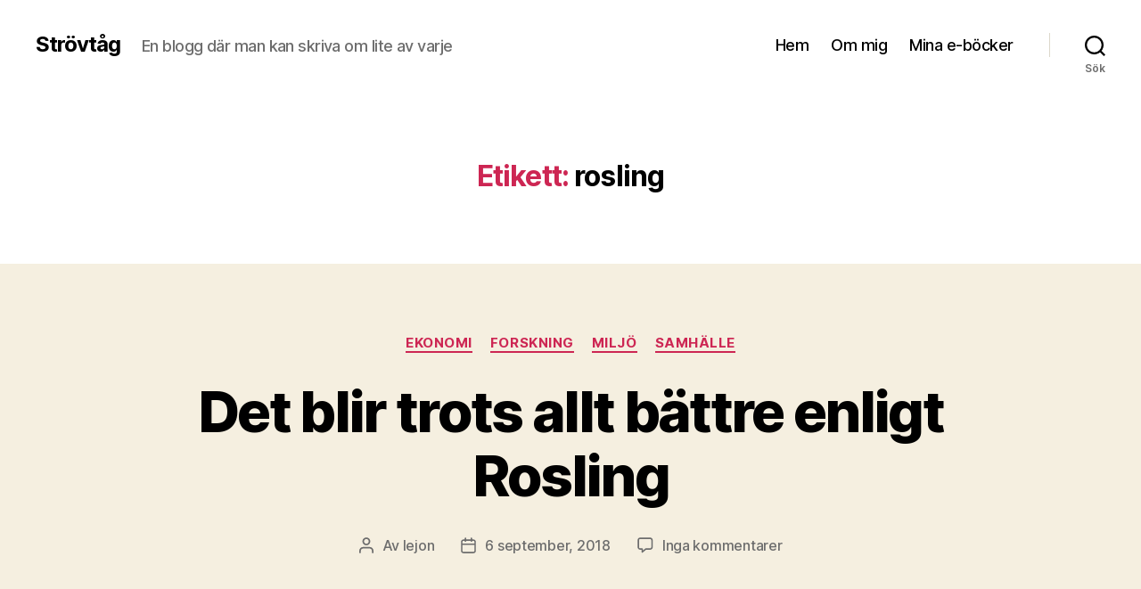

--- FILE ---
content_type: text/html; charset=UTF-8
request_url: https://www.alejon.se/tag/rosling/
body_size: 19343
content:
<!DOCTYPE html>

<html class="no-js" lang="sv-SE">

	<head>

		<meta charset="UTF-8">
		<meta name="viewport" content="width=device-width, initial-scale=1.0">

		<link rel="profile" href="https://gmpg.org/xfn/11">

		<meta name='robots' content='index, follow, max-image-preview:large, max-snippet:-1, max-video-preview:-1' />

	<!-- This site is optimized with the Yoast SEO plugin v26.8 - https://yoast.com/product/yoast-seo-wordpress/ -->
	<title>rosling-arkiv - Strövtåg</title>
	<link rel="canonical" href="https://www.alejon.se/tag/rosling/" />
	<meta property="og:locale" content="sv_SE" />
	<meta property="og:type" content="article" />
	<meta property="og:title" content="rosling-arkiv - Strövtåg" />
	<meta property="og:url" content="https://www.alejon.se/tag/rosling/" />
	<meta property="og:site_name" content="Strövtåg" />
	<meta name="twitter:card" content="summary_large_image" />
	<meta name="twitter:site" content="@gulejon" />
	<script type="application/ld+json" class="yoast-schema-graph">{"@context":"https://schema.org","@graph":[{"@type":"CollectionPage","@id":"https://www.alejon.se/tag/rosling/","url":"https://www.alejon.se/tag/rosling/","name":"rosling-arkiv - Strövtåg","isPartOf":{"@id":"https://www.alejon.se/#website"},"breadcrumb":{"@id":"https://www.alejon.se/tag/rosling/#breadcrumb"},"inLanguage":"sv-SE"},{"@type":"BreadcrumbList","@id":"https://www.alejon.se/tag/rosling/#breadcrumb","itemListElement":[{"@type":"ListItem","position":1,"name":"Hem","item":"https://www.alejon.se/"},{"@type":"ListItem","position":2,"name":"rosling"}]},{"@type":"WebSite","@id":"https://www.alejon.se/#website","url":"https://www.alejon.se/","name":"Strövtåg","description":"En blogg där man kan skriva om lite av varje","publisher":{"@id":"https://www.alejon.se/#/schema/person/36e4b37ffb9044c420a07036da4b449d"},"potentialAction":[{"@type":"SearchAction","target":{"@type":"EntryPoint","urlTemplate":"https://www.alejon.se/?s={search_term_string}"},"query-input":{"@type":"PropertyValueSpecification","valueRequired":true,"valueName":"search_term_string"}}],"inLanguage":"sv-SE"},{"@type":["Person","Organization"],"@id":"https://www.alejon.se/#/schema/person/36e4b37ffb9044c420a07036da4b449d","name":"lejon","image":{"@type":"ImageObject","inLanguage":"sv-SE","@id":"https://www.alejon.se/#/schema/person/image/","url":"https://secure.gravatar.com/avatar/dd056e5895e025fc92e634381eb94dfa70b6dca789d8c05d2af7e673dc51ec5f?s=96&d=identicon&r=g","contentUrl":"https://secure.gravatar.com/avatar/dd056e5895e025fc92e634381eb94dfa70b6dca789d8c05d2af7e673dc51ec5f?s=96&d=identicon&r=g","caption":"lejon"},"logo":{"@id":"https://www.alejon.se/#/schema/person/image/"}}]}</script>
	<!-- / Yoast SEO plugin. -->


<link rel="alternate" type="application/rss+xml" title="Strövtåg &raquo; Webbflöde" href="https://www.alejon.se/feed/" />
<link rel="alternate" type="application/rss+xml" title="Strövtåg &raquo; Kommentarsflöde" href="https://www.alejon.se/comments/feed/" />
<link rel="alternate" type="application/rss+xml" title="Strövtåg &raquo; etikettflöde för rosling" href="https://www.alejon.se/tag/rosling/feed/" />
<style id='wp-img-auto-sizes-contain-inline-css'>
img:is([sizes=auto i],[sizes^="auto," i]){contain-intrinsic-size:3000px 1500px}
/*# sourceURL=wp-img-auto-sizes-contain-inline-css */
</style>
<style id='wp-emoji-styles-inline-css'>

	img.wp-smiley, img.emoji {
		display: inline !important;
		border: none !important;
		box-shadow: none !important;
		height: 1em !important;
		width: 1em !important;
		margin: 0 0.07em !important;
		vertical-align: -0.1em !important;
		background: none !important;
		padding: 0 !important;
	}
/*# sourceURL=wp-emoji-styles-inline-css */
</style>
<style id='wp-block-library-inline-css'>
:root{--wp-block-synced-color:#7a00df;--wp-block-synced-color--rgb:122,0,223;--wp-bound-block-color:var(--wp-block-synced-color);--wp-editor-canvas-background:#ddd;--wp-admin-theme-color:#007cba;--wp-admin-theme-color--rgb:0,124,186;--wp-admin-theme-color-darker-10:#006ba1;--wp-admin-theme-color-darker-10--rgb:0,107,160.5;--wp-admin-theme-color-darker-20:#005a87;--wp-admin-theme-color-darker-20--rgb:0,90,135;--wp-admin-border-width-focus:2px}@media (min-resolution:192dpi){:root{--wp-admin-border-width-focus:1.5px}}.wp-element-button{cursor:pointer}:root .has-very-light-gray-background-color{background-color:#eee}:root .has-very-dark-gray-background-color{background-color:#313131}:root .has-very-light-gray-color{color:#eee}:root .has-very-dark-gray-color{color:#313131}:root .has-vivid-green-cyan-to-vivid-cyan-blue-gradient-background{background:linear-gradient(135deg,#00d084,#0693e3)}:root .has-purple-crush-gradient-background{background:linear-gradient(135deg,#34e2e4,#4721fb 50%,#ab1dfe)}:root .has-hazy-dawn-gradient-background{background:linear-gradient(135deg,#faaca8,#dad0ec)}:root .has-subdued-olive-gradient-background{background:linear-gradient(135deg,#fafae1,#67a671)}:root .has-atomic-cream-gradient-background{background:linear-gradient(135deg,#fdd79a,#004a59)}:root .has-nightshade-gradient-background{background:linear-gradient(135deg,#330968,#31cdcf)}:root .has-midnight-gradient-background{background:linear-gradient(135deg,#020381,#2874fc)}:root{--wp--preset--font-size--normal:16px;--wp--preset--font-size--huge:42px}.has-regular-font-size{font-size:1em}.has-larger-font-size{font-size:2.625em}.has-normal-font-size{font-size:var(--wp--preset--font-size--normal)}.has-huge-font-size{font-size:var(--wp--preset--font-size--huge)}.has-text-align-center{text-align:center}.has-text-align-left{text-align:left}.has-text-align-right{text-align:right}.has-fit-text{white-space:nowrap!important}#end-resizable-editor-section{display:none}.aligncenter{clear:both}.items-justified-left{justify-content:flex-start}.items-justified-center{justify-content:center}.items-justified-right{justify-content:flex-end}.items-justified-space-between{justify-content:space-between}.screen-reader-text{border:0;clip-path:inset(50%);height:1px;margin:-1px;overflow:hidden;padding:0;position:absolute;width:1px;word-wrap:normal!important}.screen-reader-text:focus{background-color:#ddd;clip-path:none;color:#444;display:block;font-size:1em;height:auto;left:5px;line-height:normal;padding:15px 23px 14px;text-decoration:none;top:5px;width:auto;z-index:100000}html :where(.has-border-color){border-style:solid}html :where([style*=border-top-color]){border-top-style:solid}html :where([style*=border-right-color]){border-right-style:solid}html :where([style*=border-bottom-color]){border-bottom-style:solid}html :where([style*=border-left-color]){border-left-style:solid}html :where([style*=border-width]){border-style:solid}html :where([style*=border-top-width]){border-top-style:solid}html :where([style*=border-right-width]){border-right-style:solid}html :where([style*=border-bottom-width]){border-bottom-style:solid}html :where([style*=border-left-width]){border-left-style:solid}html :where(img[class*=wp-image-]){height:auto;max-width:100%}:where(figure){margin:0 0 1em}html :where(.is-position-sticky){--wp-admin--admin-bar--position-offset:var(--wp-admin--admin-bar--height,0px)}@media screen and (max-width:600px){html :where(.is-position-sticky){--wp-admin--admin-bar--position-offset:0px}}

/*# sourceURL=wp-block-library-inline-css */
</style><style id='global-styles-inline-css'>
:root{--wp--preset--aspect-ratio--square: 1;--wp--preset--aspect-ratio--4-3: 4/3;--wp--preset--aspect-ratio--3-4: 3/4;--wp--preset--aspect-ratio--3-2: 3/2;--wp--preset--aspect-ratio--2-3: 2/3;--wp--preset--aspect-ratio--16-9: 16/9;--wp--preset--aspect-ratio--9-16: 9/16;--wp--preset--color--black: #000000;--wp--preset--color--cyan-bluish-gray: #abb8c3;--wp--preset--color--white: #ffffff;--wp--preset--color--pale-pink: #f78da7;--wp--preset--color--vivid-red: #cf2e2e;--wp--preset--color--luminous-vivid-orange: #ff6900;--wp--preset--color--luminous-vivid-amber: #fcb900;--wp--preset--color--light-green-cyan: #7bdcb5;--wp--preset--color--vivid-green-cyan: #00d084;--wp--preset--color--pale-cyan-blue: #8ed1fc;--wp--preset--color--vivid-cyan-blue: #0693e3;--wp--preset--color--vivid-purple: #9b51e0;--wp--preset--color--accent: #cd2653;--wp--preset--color--primary: #000000;--wp--preset--color--secondary: #6d6d6d;--wp--preset--color--subtle-background: #dcd7ca;--wp--preset--color--background: #f5efe0;--wp--preset--gradient--vivid-cyan-blue-to-vivid-purple: linear-gradient(135deg,rgb(6,147,227) 0%,rgb(155,81,224) 100%);--wp--preset--gradient--light-green-cyan-to-vivid-green-cyan: linear-gradient(135deg,rgb(122,220,180) 0%,rgb(0,208,130) 100%);--wp--preset--gradient--luminous-vivid-amber-to-luminous-vivid-orange: linear-gradient(135deg,rgb(252,185,0) 0%,rgb(255,105,0) 100%);--wp--preset--gradient--luminous-vivid-orange-to-vivid-red: linear-gradient(135deg,rgb(255,105,0) 0%,rgb(207,46,46) 100%);--wp--preset--gradient--very-light-gray-to-cyan-bluish-gray: linear-gradient(135deg,rgb(238,238,238) 0%,rgb(169,184,195) 100%);--wp--preset--gradient--cool-to-warm-spectrum: linear-gradient(135deg,rgb(74,234,220) 0%,rgb(151,120,209) 20%,rgb(207,42,186) 40%,rgb(238,44,130) 60%,rgb(251,105,98) 80%,rgb(254,248,76) 100%);--wp--preset--gradient--blush-light-purple: linear-gradient(135deg,rgb(255,206,236) 0%,rgb(152,150,240) 100%);--wp--preset--gradient--blush-bordeaux: linear-gradient(135deg,rgb(254,205,165) 0%,rgb(254,45,45) 50%,rgb(107,0,62) 100%);--wp--preset--gradient--luminous-dusk: linear-gradient(135deg,rgb(255,203,112) 0%,rgb(199,81,192) 50%,rgb(65,88,208) 100%);--wp--preset--gradient--pale-ocean: linear-gradient(135deg,rgb(255,245,203) 0%,rgb(182,227,212) 50%,rgb(51,167,181) 100%);--wp--preset--gradient--electric-grass: linear-gradient(135deg,rgb(202,248,128) 0%,rgb(113,206,126) 100%);--wp--preset--gradient--midnight: linear-gradient(135deg,rgb(2,3,129) 0%,rgb(40,116,252) 100%);--wp--preset--font-size--small: 18px;--wp--preset--font-size--medium: 20px;--wp--preset--font-size--large: 26.25px;--wp--preset--font-size--x-large: 42px;--wp--preset--font-size--normal: 21px;--wp--preset--font-size--larger: 32px;--wp--preset--spacing--20: 0.44rem;--wp--preset--spacing--30: 0.67rem;--wp--preset--spacing--40: 1rem;--wp--preset--spacing--50: 1.5rem;--wp--preset--spacing--60: 2.25rem;--wp--preset--spacing--70: 3.38rem;--wp--preset--spacing--80: 5.06rem;--wp--preset--shadow--natural: 6px 6px 9px rgba(0, 0, 0, 0.2);--wp--preset--shadow--deep: 12px 12px 50px rgba(0, 0, 0, 0.4);--wp--preset--shadow--sharp: 6px 6px 0px rgba(0, 0, 0, 0.2);--wp--preset--shadow--outlined: 6px 6px 0px -3px rgb(255, 255, 255), 6px 6px rgb(0, 0, 0);--wp--preset--shadow--crisp: 6px 6px 0px rgb(0, 0, 0);}:where(.is-layout-flex){gap: 0.5em;}:where(.is-layout-grid){gap: 0.5em;}body .is-layout-flex{display: flex;}.is-layout-flex{flex-wrap: wrap;align-items: center;}.is-layout-flex > :is(*, div){margin: 0;}body .is-layout-grid{display: grid;}.is-layout-grid > :is(*, div){margin: 0;}:where(.wp-block-columns.is-layout-flex){gap: 2em;}:where(.wp-block-columns.is-layout-grid){gap: 2em;}:where(.wp-block-post-template.is-layout-flex){gap: 1.25em;}:where(.wp-block-post-template.is-layout-grid){gap: 1.25em;}.has-black-color{color: var(--wp--preset--color--black) !important;}.has-cyan-bluish-gray-color{color: var(--wp--preset--color--cyan-bluish-gray) !important;}.has-white-color{color: var(--wp--preset--color--white) !important;}.has-pale-pink-color{color: var(--wp--preset--color--pale-pink) !important;}.has-vivid-red-color{color: var(--wp--preset--color--vivid-red) !important;}.has-luminous-vivid-orange-color{color: var(--wp--preset--color--luminous-vivid-orange) !important;}.has-luminous-vivid-amber-color{color: var(--wp--preset--color--luminous-vivid-amber) !important;}.has-light-green-cyan-color{color: var(--wp--preset--color--light-green-cyan) !important;}.has-vivid-green-cyan-color{color: var(--wp--preset--color--vivid-green-cyan) !important;}.has-pale-cyan-blue-color{color: var(--wp--preset--color--pale-cyan-blue) !important;}.has-vivid-cyan-blue-color{color: var(--wp--preset--color--vivid-cyan-blue) !important;}.has-vivid-purple-color{color: var(--wp--preset--color--vivid-purple) !important;}.has-black-background-color{background-color: var(--wp--preset--color--black) !important;}.has-cyan-bluish-gray-background-color{background-color: var(--wp--preset--color--cyan-bluish-gray) !important;}.has-white-background-color{background-color: var(--wp--preset--color--white) !important;}.has-pale-pink-background-color{background-color: var(--wp--preset--color--pale-pink) !important;}.has-vivid-red-background-color{background-color: var(--wp--preset--color--vivid-red) !important;}.has-luminous-vivid-orange-background-color{background-color: var(--wp--preset--color--luminous-vivid-orange) !important;}.has-luminous-vivid-amber-background-color{background-color: var(--wp--preset--color--luminous-vivid-amber) !important;}.has-light-green-cyan-background-color{background-color: var(--wp--preset--color--light-green-cyan) !important;}.has-vivid-green-cyan-background-color{background-color: var(--wp--preset--color--vivid-green-cyan) !important;}.has-pale-cyan-blue-background-color{background-color: var(--wp--preset--color--pale-cyan-blue) !important;}.has-vivid-cyan-blue-background-color{background-color: var(--wp--preset--color--vivid-cyan-blue) !important;}.has-vivid-purple-background-color{background-color: var(--wp--preset--color--vivid-purple) !important;}.has-black-border-color{border-color: var(--wp--preset--color--black) !important;}.has-cyan-bluish-gray-border-color{border-color: var(--wp--preset--color--cyan-bluish-gray) !important;}.has-white-border-color{border-color: var(--wp--preset--color--white) !important;}.has-pale-pink-border-color{border-color: var(--wp--preset--color--pale-pink) !important;}.has-vivid-red-border-color{border-color: var(--wp--preset--color--vivid-red) !important;}.has-luminous-vivid-orange-border-color{border-color: var(--wp--preset--color--luminous-vivid-orange) !important;}.has-luminous-vivid-amber-border-color{border-color: var(--wp--preset--color--luminous-vivid-amber) !important;}.has-light-green-cyan-border-color{border-color: var(--wp--preset--color--light-green-cyan) !important;}.has-vivid-green-cyan-border-color{border-color: var(--wp--preset--color--vivid-green-cyan) !important;}.has-pale-cyan-blue-border-color{border-color: var(--wp--preset--color--pale-cyan-blue) !important;}.has-vivid-cyan-blue-border-color{border-color: var(--wp--preset--color--vivid-cyan-blue) !important;}.has-vivid-purple-border-color{border-color: var(--wp--preset--color--vivid-purple) !important;}.has-vivid-cyan-blue-to-vivid-purple-gradient-background{background: var(--wp--preset--gradient--vivid-cyan-blue-to-vivid-purple) !important;}.has-light-green-cyan-to-vivid-green-cyan-gradient-background{background: var(--wp--preset--gradient--light-green-cyan-to-vivid-green-cyan) !important;}.has-luminous-vivid-amber-to-luminous-vivid-orange-gradient-background{background: var(--wp--preset--gradient--luminous-vivid-amber-to-luminous-vivid-orange) !important;}.has-luminous-vivid-orange-to-vivid-red-gradient-background{background: var(--wp--preset--gradient--luminous-vivid-orange-to-vivid-red) !important;}.has-very-light-gray-to-cyan-bluish-gray-gradient-background{background: var(--wp--preset--gradient--very-light-gray-to-cyan-bluish-gray) !important;}.has-cool-to-warm-spectrum-gradient-background{background: var(--wp--preset--gradient--cool-to-warm-spectrum) !important;}.has-blush-light-purple-gradient-background{background: var(--wp--preset--gradient--blush-light-purple) !important;}.has-blush-bordeaux-gradient-background{background: var(--wp--preset--gradient--blush-bordeaux) !important;}.has-luminous-dusk-gradient-background{background: var(--wp--preset--gradient--luminous-dusk) !important;}.has-pale-ocean-gradient-background{background: var(--wp--preset--gradient--pale-ocean) !important;}.has-electric-grass-gradient-background{background: var(--wp--preset--gradient--electric-grass) !important;}.has-midnight-gradient-background{background: var(--wp--preset--gradient--midnight) !important;}.has-small-font-size{font-size: var(--wp--preset--font-size--small) !important;}.has-medium-font-size{font-size: var(--wp--preset--font-size--medium) !important;}.has-large-font-size{font-size: var(--wp--preset--font-size--large) !important;}.has-x-large-font-size{font-size: var(--wp--preset--font-size--x-large) !important;}
/*# sourceURL=global-styles-inline-css */
</style>

<style id='classic-theme-styles-inline-css'>
/*! This file is auto-generated */
.wp-block-button__link{color:#fff;background-color:#32373c;border-radius:9999px;box-shadow:none;text-decoration:none;padding:calc(.667em + 2px) calc(1.333em + 2px);font-size:1.125em}.wp-block-file__button{background:#32373c;color:#fff;text-decoration:none}
/*# sourceURL=/wp-includes/css/classic-themes.min.css */
</style>
<link rel='stylesheet' id='twentytwenty-style-css' href='https://www.alejon.se/wp-content/themes/twentytwenty/style.css?ver=3.0' media='all' />
<style id='twentytwenty-style-inline-css'>
.color-accent,.color-accent-hover:hover,.color-accent-hover:focus,:root .has-accent-color,.has-drop-cap:not(:focus):first-letter,.wp-block-button.is-style-outline,a { color: #cd2653; }blockquote,.border-color-accent,.border-color-accent-hover:hover,.border-color-accent-hover:focus { border-color: #cd2653; }button,.button,.faux-button,.wp-block-button__link,.wp-block-file .wp-block-file__button,input[type="button"],input[type="reset"],input[type="submit"],.bg-accent,.bg-accent-hover:hover,.bg-accent-hover:focus,:root .has-accent-background-color,.comment-reply-link { background-color: #cd2653; }.fill-children-accent,.fill-children-accent * { fill: #cd2653; }body,.entry-title a,:root .has-primary-color { color: #000000; }:root .has-primary-background-color { background-color: #000000; }cite,figcaption,.wp-caption-text,.post-meta,.entry-content .wp-block-archives li,.entry-content .wp-block-categories li,.entry-content .wp-block-latest-posts li,.wp-block-latest-comments__comment-date,.wp-block-latest-posts__post-date,.wp-block-embed figcaption,.wp-block-image figcaption,.wp-block-pullquote cite,.comment-metadata,.comment-respond .comment-notes,.comment-respond .logged-in-as,.pagination .dots,.entry-content hr:not(.has-background),hr.styled-separator,:root .has-secondary-color { color: #6d6d6d; }:root .has-secondary-background-color { background-color: #6d6d6d; }pre,fieldset,input,textarea,table,table *,hr { border-color: #dcd7ca; }caption,code,code,kbd,samp,.wp-block-table.is-style-stripes tbody tr:nth-child(odd),:root .has-subtle-background-background-color { background-color: #dcd7ca; }.wp-block-table.is-style-stripes { border-bottom-color: #dcd7ca; }.wp-block-latest-posts.is-grid li { border-top-color: #dcd7ca; }:root .has-subtle-background-color { color: #dcd7ca; }body:not(.overlay-header) .primary-menu > li > a,body:not(.overlay-header) .primary-menu > li > .icon,.modal-menu a,.footer-menu a, .footer-widgets a:where(:not(.wp-block-button__link)),#site-footer .wp-block-button.is-style-outline,.wp-block-pullquote:before,.singular:not(.overlay-header) .entry-header a,.archive-header a,.header-footer-group .color-accent,.header-footer-group .color-accent-hover:hover { color: #cd2653; }.social-icons a,#site-footer button:not(.toggle),#site-footer .button,#site-footer .faux-button,#site-footer .wp-block-button__link,#site-footer .wp-block-file__button,#site-footer input[type="button"],#site-footer input[type="reset"],#site-footer input[type="submit"] { background-color: #cd2653; }.header-footer-group,body:not(.overlay-header) #site-header .toggle,.menu-modal .toggle { color: #000000; }body:not(.overlay-header) .primary-menu ul { background-color: #000000; }body:not(.overlay-header) .primary-menu > li > ul:after { border-bottom-color: #000000; }body:not(.overlay-header) .primary-menu ul ul:after { border-left-color: #000000; }.site-description,body:not(.overlay-header) .toggle-inner .toggle-text,.widget .post-date,.widget .rss-date,.widget_archive li,.widget_categories li,.widget cite,.widget_pages li,.widget_meta li,.widget_nav_menu li,.powered-by-wordpress,.footer-credits .privacy-policy,.to-the-top,.singular .entry-header .post-meta,.singular:not(.overlay-header) .entry-header .post-meta a { color: #6d6d6d; }.header-footer-group pre,.header-footer-group fieldset,.header-footer-group input,.header-footer-group textarea,.header-footer-group table,.header-footer-group table *,.footer-nav-widgets-wrapper,#site-footer,.menu-modal nav *,.footer-widgets-outer-wrapper,.footer-top { border-color: #dcd7ca; }.header-footer-group table caption,body:not(.overlay-header) .header-inner .toggle-wrapper::before { background-color: #dcd7ca; }
/*# sourceURL=twentytwenty-style-inline-css */
</style>
<link rel='stylesheet' id='twentytwenty-fonts-css' href='https://www.alejon.se/wp-content/themes/twentytwenty/assets/css/font-inter.css?ver=3.0' media='all' />
<link rel='stylesheet' id='twentytwenty-print-style-css' href='https://www.alejon.se/wp-content/themes/twentytwenty/print.css?ver=3.0' media='print' />
<script src="https://www.alejon.se/wp-content/themes/twentytwenty/assets/js/index.js?ver=3.0" id="twentytwenty-js-js" defer data-wp-strategy="defer"></script>
<link rel="https://api.w.org/" href="https://www.alejon.se/wp-json/" /><link rel="alternate" title="JSON" type="application/json" href="https://www.alejon.se/wp-json/wp/v2/tags/1388" /><link rel="EditURI" type="application/rsd+xml" title="RSD" href="https://www.alejon.se/xmlrpc.php?rsd" />

<script>
document.documentElement.className = document.documentElement.className.replace( 'no-js', 'js' );
//# sourceURL=twentytwenty_no_js_class
</script>
<link rel="icon" href="https://www.alejon.se/wp-content/uploads/2016/01/cropped-DSC00985-32x32.jpg" sizes="32x32" />
<link rel="icon" href="https://www.alejon.se/wp-content/uploads/2016/01/cropped-DSC00985-192x192.jpg" sizes="192x192" />
<link rel="apple-touch-icon" href="https://www.alejon.se/wp-content/uploads/2016/01/cropped-DSC00985-180x180.jpg" />
<meta name="msapplication-TileImage" content="https://www.alejon.se/wp-content/uploads/2016/01/cropped-DSC00985-270x270.jpg" />

	</head>

	<body class="archive tag tag-rosling tag-1388 wp-embed-responsive wp-theme-twentytwenty metaslider-plugin enable-search-modal has-no-pagination showing-comments show-avatars footer-top-visible">

		<a class="skip-link screen-reader-text" href="#site-content">Hoppa till innehåll</a>
		<header id="site-header" class="header-footer-group">

			<div class="header-inner section-inner">

				<div class="header-titles-wrapper">

					
						<button class="toggle search-toggle mobile-search-toggle" data-toggle-target=".search-modal" data-toggle-body-class="showing-search-modal" data-set-focus=".search-modal .search-field" aria-expanded="false">
							<span class="toggle-inner">
								<span class="toggle-icon">
									<svg class="svg-icon" aria-hidden="true" role="img" focusable="false" xmlns="http://www.w3.org/2000/svg" width="23" height="23" viewBox="0 0 23 23"><path d="M38.710696,48.0601792 L43,52.3494831 L41.3494831,54 L37.0601792,49.710696 C35.2632422,51.1481185 32.9839107,52.0076499 30.5038249,52.0076499 C24.7027226,52.0076499 20,47.3049272 20,41.5038249 C20,35.7027226 24.7027226,31 30.5038249,31 C36.3049272,31 41.0076499,35.7027226 41.0076499,41.5038249 C41.0076499,43.9839107 40.1481185,46.2632422 38.710696,48.0601792 Z M36.3875844,47.1716785 C37.8030221,45.7026647 38.6734666,43.7048964 38.6734666,41.5038249 C38.6734666,36.9918565 35.0157934,33.3341833 30.5038249,33.3341833 C25.9918565,33.3341833 22.3341833,36.9918565 22.3341833,41.5038249 C22.3341833,46.0157934 25.9918565,49.6734666 30.5038249,49.6734666 C32.7048964,49.6734666 34.7026647,48.8030221 36.1716785,47.3875844 C36.2023931,47.347638 36.2360451,47.3092237 36.2726343,47.2726343 C36.3092237,47.2360451 36.347638,47.2023931 36.3875844,47.1716785 Z" transform="translate(-20 -31)" /></svg>								</span>
								<span class="toggle-text">Sök</span>
							</span>
						</button><!-- .search-toggle -->

					
					<div class="header-titles">

						<div class="site-title faux-heading"><a href="https://www.alejon.se/" rel="home">Strövtåg</a></div><div class="site-description">En blogg där man kan skriva om lite av varje</div><!-- .site-description -->
					</div><!-- .header-titles -->

					<button class="toggle nav-toggle mobile-nav-toggle" data-toggle-target=".menu-modal"  data-toggle-body-class="showing-menu-modal" aria-expanded="false" data-set-focus=".close-nav-toggle">
						<span class="toggle-inner">
							<span class="toggle-icon">
								<svg class="svg-icon" aria-hidden="true" role="img" focusable="false" xmlns="http://www.w3.org/2000/svg" width="26" height="7" viewBox="0 0 26 7"><path fill-rule="evenodd" d="M332.5,45 C330.567003,45 329,43.4329966 329,41.5 C329,39.5670034 330.567003,38 332.5,38 C334.432997,38 336,39.5670034 336,41.5 C336,43.4329966 334.432997,45 332.5,45 Z M342,45 C340.067003,45 338.5,43.4329966 338.5,41.5 C338.5,39.5670034 340.067003,38 342,38 C343.932997,38 345.5,39.5670034 345.5,41.5 C345.5,43.4329966 343.932997,45 342,45 Z M351.5,45 C349.567003,45 348,43.4329966 348,41.5 C348,39.5670034 349.567003,38 351.5,38 C353.432997,38 355,39.5670034 355,41.5 C355,43.4329966 353.432997,45 351.5,45 Z" transform="translate(-329 -38)" /></svg>							</span>
							<span class="toggle-text">Meny</span>
						</span>
					</button><!-- .nav-toggle -->

				</div><!-- .header-titles-wrapper -->

				<div class="header-navigation-wrapper">

					
							<nav class="primary-menu-wrapper" aria-label="Horisontell">

								<ul class="primary-menu reset-list-style">

								<li id="menu-item-771" class="menu-item menu-item-type-custom menu-item-object-custom menu-item-771"><a href="https://alejon.se/">Hem</a></li>
<li id="menu-item-773" class="menu-item menu-item-type-post_type menu-item-object-page menu-item-773"><a href="https://www.alejon.se/om-mig/">Om mig</a></li>
<li id="menu-item-772" class="menu-item menu-item-type-post_type menu-item-object-page menu-item-772"><a href="https://www.alejon.se/mina-e-bocker/">Mina e-böcker</a></li>

								</ul>

							</nav><!-- .primary-menu-wrapper -->

						
						<div class="header-toggles hide-no-js">

						
							<div class="toggle-wrapper search-toggle-wrapper">

								<button class="toggle search-toggle desktop-search-toggle" data-toggle-target=".search-modal" data-toggle-body-class="showing-search-modal" data-set-focus=".search-modal .search-field" aria-expanded="false">
									<span class="toggle-inner">
										<svg class="svg-icon" aria-hidden="true" role="img" focusable="false" xmlns="http://www.w3.org/2000/svg" width="23" height="23" viewBox="0 0 23 23"><path d="M38.710696,48.0601792 L43,52.3494831 L41.3494831,54 L37.0601792,49.710696 C35.2632422,51.1481185 32.9839107,52.0076499 30.5038249,52.0076499 C24.7027226,52.0076499 20,47.3049272 20,41.5038249 C20,35.7027226 24.7027226,31 30.5038249,31 C36.3049272,31 41.0076499,35.7027226 41.0076499,41.5038249 C41.0076499,43.9839107 40.1481185,46.2632422 38.710696,48.0601792 Z M36.3875844,47.1716785 C37.8030221,45.7026647 38.6734666,43.7048964 38.6734666,41.5038249 C38.6734666,36.9918565 35.0157934,33.3341833 30.5038249,33.3341833 C25.9918565,33.3341833 22.3341833,36.9918565 22.3341833,41.5038249 C22.3341833,46.0157934 25.9918565,49.6734666 30.5038249,49.6734666 C32.7048964,49.6734666 34.7026647,48.8030221 36.1716785,47.3875844 C36.2023931,47.347638 36.2360451,47.3092237 36.2726343,47.2726343 C36.3092237,47.2360451 36.347638,47.2023931 36.3875844,47.1716785 Z" transform="translate(-20 -31)" /></svg>										<span class="toggle-text">Sök</span>
									</span>
								</button><!-- .search-toggle -->

							</div>

							
						</div><!-- .header-toggles -->
						
				</div><!-- .header-navigation-wrapper -->

			</div><!-- .header-inner -->

			<div class="search-modal cover-modal header-footer-group" data-modal-target-string=".search-modal" role="dialog" aria-modal="true" aria-label="Sök">

	<div class="search-modal-inner modal-inner">

		<div class="section-inner">

			<form role="search" aria-label="Sök efter:" method="get" class="search-form" action="https://www.alejon.se/">
	<label for="search-form-1">
		<span class="screen-reader-text">
			Sök efter:		</span>
		<input type="search" id="search-form-1" class="search-field" placeholder="Sök &hellip;" value="" name="s" />
	</label>
	<input type="submit" class="search-submit" value="Sök" />
</form>

			<button class="toggle search-untoggle close-search-toggle fill-children-current-color" data-toggle-target=".search-modal" data-toggle-body-class="showing-search-modal" data-set-focus=".search-modal .search-field">
				<span class="screen-reader-text">
					Stäng sökningen				</span>
				<svg class="svg-icon" aria-hidden="true" role="img" focusable="false" xmlns="http://www.w3.org/2000/svg" width="16" height="16" viewBox="0 0 16 16"><polygon fill="" fill-rule="evenodd" points="6.852 7.649 .399 1.195 1.445 .149 7.899 6.602 14.352 .149 15.399 1.195 8.945 7.649 15.399 14.102 14.352 15.149 7.899 8.695 1.445 15.149 .399 14.102" /></svg>			</button><!-- .search-toggle -->

		</div><!-- .section-inner -->

	</div><!-- .search-modal-inner -->

</div><!-- .menu-modal -->

		</header><!-- #site-header -->

		
<div class="menu-modal cover-modal header-footer-group" data-modal-target-string=".menu-modal">

	<div class="menu-modal-inner modal-inner">

		<div class="menu-wrapper section-inner">

			<div class="menu-top">

				<button class="toggle close-nav-toggle fill-children-current-color" data-toggle-target=".menu-modal" data-toggle-body-class="showing-menu-modal" data-set-focus=".menu-modal">
					<span class="toggle-text">Stäng menyn</span>
					<svg class="svg-icon" aria-hidden="true" role="img" focusable="false" xmlns="http://www.w3.org/2000/svg" width="16" height="16" viewBox="0 0 16 16"><polygon fill="" fill-rule="evenodd" points="6.852 7.649 .399 1.195 1.445 .149 7.899 6.602 14.352 .149 15.399 1.195 8.945 7.649 15.399 14.102 14.352 15.149 7.899 8.695 1.445 15.149 .399 14.102" /></svg>				</button><!-- .nav-toggle -->

				
					<nav class="mobile-menu" aria-label="Mobil">

						<ul class="modal-menu reset-list-style">

						<li class="menu-item menu-item-type-custom menu-item-object-custom menu-item-771"><div class="ancestor-wrapper"><a href="https://alejon.se/">Hem</a></div><!-- .ancestor-wrapper --></li>
<li class="menu-item menu-item-type-post_type menu-item-object-page menu-item-773"><div class="ancestor-wrapper"><a href="https://www.alejon.se/om-mig/">Om mig</a></div><!-- .ancestor-wrapper --></li>
<li class="menu-item menu-item-type-post_type menu-item-object-page menu-item-772"><div class="ancestor-wrapper"><a href="https://www.alejon.se/mina-e-bocker/">Mina e-böcker</a></div><!-- .ancestor-wrapper --></li>

						</ul>

					</nav>

					
			</div><!-- .menu-top -->

			<div class="menu-bottom">

				
			</div><!-- .menu-bottom -->

		</div><!-- .menu-wrapper -->

	</div><!-- .menu-modal-inner -->

</div><!-- .menu-modal -->

<main id="site-content">

	
		<header class="archive-header has-text-align-center header-footer-group">

			<div class="archive-header-inner section-inner medium">

									<h1 class="archive-title"><span class="color-accent">Etikett:</span> <span>rosling</span></h1>
				
				
			</div><!-- .archive-header-inner -->

		</header><!-- .archive-header -->

		
<article class="post-3781 post type-post status-publish format-standard hentry category-ekonomi category-forskning category-miljo category-samhalle tag-fattigdom tag-halsa tag-levnadsforhallanden tag-livsbetingelser tag-rikedom tag-rosling tag-utveckling" id="post-3781">

	
<header class="entry-header has-text-align-center">

	<div class="entry-header-inner section-inner medium">

		
			<div class="entry-categories">
				<span class="screen-reader-text">
					Kategorier				</span>
				<div class="entry-categories-inner">
					<a href="https://www.alejon.se/category/ekonomi/" rel="category tag">ekonomi</a> <a href="https://www.alejon.se/category/forskning/" rel="category tag">forskning</a> <a href="https://www.alejon.se/category/miljo/" rel="category tag">miljö</a> <a href="https://www.alejon.se/category/samhalle/" rel="category tag">samhälle</a>				</div><!-- .entry-categories-inner -->
			</div><!-- .entry-categories -->

			<h2 class="entry-title heading-size-1"><a href="https://www.alejon.se/det-blir-trots-allt-battre-enligt-rosling/">Det blir trots allt bättre enligt Rosling</a></h2>
		<div class="post-meta-wrapper post-meta-single post-meta-single-top">

			<ul class="post-meta">

									<li class="post-author meta-wrapper">
						<span class="meta-icon">
							<span class="screen-reader-text">
								Inläggsförfattare							</span>
							<svg class="svg-icon" aria-hidden="true" role="img" focusable="false" xmlns="http://www.w3.org/2000/svg" width="18" height="20" viewBox="0 0 18 20"><path fill="" d="M18,19 C18,19.5522847 17.5522847,20 17,20 C16.4477153,20 16,19.5522847 16,19 L16,17 C16,15.3431458 14.6568542,14 13,14 L5,14 C3.34314575,14 2,15.3431458 2,17 L2,19 C2,19.5522847 1.55228475,20 1,20 C0.44771525,20 0,19.5522847 0,19 L0,17 C0,14.2385763 2.23857625,12 5,12 L13,12 C15.7614237,12 18,14.2385763 18,17 L18,19 Z M9,10 C6.23857625,10 4,7.76142375 4,5 C4,2.23857625 6.23857625,0 9,0 C11.7614237,0 14,2.23857625 14,5 C14,7.76142375 11.7614237,10 9,10 Z M9,8 C10.6568542,8 12,6.65685425 12,5 C12,3.34314575 10.6568542,2 9,2 C7.34314575,2 6,3.34314575 6,5 C6,6.65685425 7.34314575,8 9,8 Z" /></svg>						</span>
						<span class="meta-text">
							Av <a href="https://www.alejon.se/author/lejon/">lejon</a>						</span>
					</li>
										<li class="post-date meta-wrapper">
						<span class="meta-icon">
							<span class="screen-reader-text">
								Inläggsdatum							</span>
							<svg class="svg-icon" aria-hidden="true" role="img" focusable="false" xmlns="http://www.w3.org/2000/svg" width="18" height="19" viewBox="0 0 18 19"><path fill="" d="M4.60069444,4.09375 L3.25,4.09375 C2.47334957,4.09375 1.84375,4.72334957 1.84375,5.5 L1.84375,7.26736111 L16.15625,7.26736111 L16.15625,5.5 C16.15625,4.72334957 15.5266504,4.09375 14.75,4.09375 L13.3993056,4.09375 L13.3993056,4.55555556 C13.3993056,5.02154581 13.0215458,5.39930556 12.5555556,5.39930556 C12.0895653,5.39930556 11.7118056,5.02154581 11.7118056,4.55555556 L11.7118056,4.09375 L6.28819444,4.09375 L6.28819444,4.55555556 C6.28819444,5.02154581 5.9104347,5.39930556 5.44444444,5.39930556 C4.97845419,5.39930556 4.60069444,5.02154581 4.60069444,4.55555556 L4.60069444,4.09375 Z M6.28819444,2.40625 L11.7118056,2.40625 L11.7118056,1 C11.7118056,0.534009742 12.0895653,0.15625 12.5555556,0.15625 C13.0215458,0.15625 13.3993056,0.534009742 13.3993056,1 L13.3993056,2.40625 L14.75,2.40625 C16.4586309,2.40625 17.84375,3.79136906 17.84375,5.5 L17.84375,15.875 C17.84375,17.5836309 16.4586309,18.96875 14.75,18.96875 L3.25,18.96875 C1.54136906,18.96875 0.15625,17.5836309 0.15625,15.875 L0.15625,5.5 C0.15625,3.79136906 1.54136906,2.40625 3.25,2.40625 L4.60069444,2.40625 L4.60069444,1 C4.60069444,0.534009742 4.97845419,0.15625 5.44444444,0.15625 C5.9104347,0.15625 6.28819444,0.534009742 6.28819444,1 L6.28819444,2.40625 Z M1.84375,8.95486111 L1.84375,15.875 C1.84375,16.6516504 2.47334957,17.28125 3.25,17.28125 L14.75,17.28125 C15.5266504,17.28125 16.15625,16.6516504 16.15625,15.875 L16.15625,8.95486111 L1.84375,8.95486111 Z" /></svg>						</span>
						<span class="meta-text">
							<a href="https://www.alejon.se/det-blir-trots-allt-battre-enligt-rosling/">6 september, 2018</a>
						</span>
					</li>
										<li class="post-comment-link meta-wrapper">
						<span class="meta-icon">
							<svg class="svg-icon" aria-hidden="true" role="img" focusable="false" xmlns="http://www.w3.org/2000/svg" width="19" height="19" viewBox="0 0 19 19"><path d="M9.43016863,13.2235931 C9.58624731,13.094699 9.7823475,13.0241935 9.98476849,13.0241935 L15.0564516,13.0241935 C15.8581553,13.0241935 16.5080645,12.3742843 16.5080645,11.5725806 L16.5080645,3.44354839 C16.5080645,2.64184472 15.8581553,1.99193548 15.0564516,1.99193548 L3.44354839,1.99193548 C2.64184472,1.99193548 1.99193548,2.64184472 1.99193548,3.44354839 L1.99193548,11.5725806 C1.99193548,12.3742843 2.64184472,13.0241935 3.44354839,13.0241935 L5.76612903,13.0241935 C6.24715123,13.0241935 6.63709677,13.4141391 6.63709677,13.8951613 L6.63709677,15.5301903 L9.43016863,13.2235931 Z M3.44354839,14.766129 C1.67980032,14.766129 0.25,13.3363287 0.25,11.5725806 L0.25,3.44354839 C0.25,1.67980032 1.67980032,0.25 3.44354839,0.25 L15.0564516,0.25 C16.8201997,0.25 18.25,1.67980032 18.25,3.44354839 L18.25,11.5725806 C18.25,13.3363287 16.8201997,14.766129 15.0564516,14.766129 L10.2979143,14.766129 L6.32072889,18.0506004 C5.75274472,18.5196577 4.89516129,18.1156602 4.89516129,17.3790323 L4.89516129,14.766129 L3.44354839,14.766129 Z" /></svg>						</span>
						<span class="meta-text">
							<a href="https://www.alejon.se/det-blir-trots-allt-battre-enligt-rosling/#respond">Inga kommentarer<span class="screen-reader-text"> till Det blir trots allt bättre enligt Rosling</span></a>						</span>
					</li>
					
			</ul><!-- .post-meta -->

		</div><!-- .post-meta-wrapper -->

		
	</div><!-- .entry-header-inner -->

</header><!-- .entry-header -->

	<div class="post-inner thin ">

		<div class="entry-content">

			<p><a href="https://www.alejon.se/wp-content/uploads/2018/09/IMG_20180823_132555.jpg"><img fetchpriority="high" decoding="async" class="alignleft size-medium wp-image-3783" src="https://www.alejon.se/wp-content/uploads/2018/09/IMG_20180823_132555-168x300.jpg" alt="bokomslag &quot;rosling&quot;" width="168" height="300" srcset="https://www.alejon.se/wp-content/uploads/2018/09/IMG_20180823_132555-168x300.jpg 168w, https://www.alejon.se/wp-content/uploads/2018/09/IMG_20180823_132555-768x1368.jpg 768w, https://www.alejon.se/wp-content/uploads/2018/09/IMG_20180823_132555-575x1024.jpg 575w, https://www.alejon.se/wp-content/uploads/2018/09/IMG_20180823_132555-788x1403.jpg 788w, https://www.alejon.se/wp-content/uploads/2018/09/IMG_20180823_132555.jpg 1024w" sizes="(max-width: 168px) 100vw, 168px" /></a></p>
<p>&nbsp;</p>
<p>&nbsp;</p>
<p>Jag har läst <em>Factfulness </em>av <strong>Hans</strong>, <strong>Anna</strong> och <strong>Ola</strong> <strong>Rosling</strong>&nbsp; för några veckor sedan och nu försöker jag att återkalla i minnet det som blivit &#8221;kvar&#8221;.</p>
<p>Jag tyckte om att läsa boken; det är svårt att inte ryckas med av entusiasmen. Till en del är man nog färgad av Hans Roslings egen person, denne energiske man som ständigt kämpade för att upplysa oss om tillståndet i världen.</p>
<h2>Ett pedagogiskt upplägg</h2>
<p>Roslingarnas bok är mycket pedagogisk. Den inleds med att vi får svara på en enkät om tillståndet i världen och vi svarar dessvärre fel på det mesta. Faktum är att även de flesta experter världen över svarar sämre än slumpen. Slumpen representeras i boken av att schimpanser väljer svarsalternativ, vilket rimligvis bör bli slumpartat. Schimpansernas svar jämförs på åtskilliga ställen i boken med experternas och schimpansernas svar är oftast bättre.</p>
<p>Många kapitel inleds med en av Hans Roslings personliga efarenheter. Den första handlar om hur han som litet barn dras upp ur ett avloppsdike av sin farmor. Utan farmor hade han drunknat. En annan sådan beskrivning handlar om den unge oerfarne läkarens tillkortakommanden när det kommer in en skadad pilot på akutbordet. Stressad till max av allt blod han ser ger han order om blodpåsar varefter han med en gipssax försöker klippa upp pilotens dräkt. Så hejdas han av en erfaren sjuksköterska som förklarar att det som rinner är någon sorts markeringsfärg och att G-dräkten som han försökt klippa upp kostar tiotusentals kronor. Den unge läkaren inser sitt misstag och böjer sig för den erfarna utan att hävda sin prestige som läkare. Lika ödmjuk är han inför kunniga barnmorskor ute obygderna.</p>
<p>Däremot hävdar den erfarne Rosling sin efarenhet när det kommer en högt specialiserad läkrare till ett otillgängligt och resurssvagt område och vill sätta in en krävande behandling som skulle tagit resurser från många andra behövande. &#8221;Så här gör vi här&#8221;, hävdar Rosling eftersom han vet hur man handskas med resurerna så att flest människor kan bli hjälpta. Jag tror att man kan säga att den erfarne Rosling antar ett systemperspektiv på vården. Han är givetvis inte okänslig för det individuella lidandet (tvärtom) men han vet vad som gagnar flest.</p>
<h2>Pragmatikern på fältet</h2>
<p>Hans Rosling är inte uttalat politisk i boken. Jag föreställer mig dock att han med sin bakgrund nog ligger närmast ett socialdemokratiskt perspektiv på världen. Han varnar skarpt för ideologiska låsningar men tycker också att det är ett vanskligt experiment att göra vård och omsorg till en marknad.</p>
<p>Boken är indelad i många kapitel där Rosling i vart och ett utmanar våra uppfattningar om världen. Nedan följer några exempel (ur minnet).</p>
<p><em>Gapinstinkten</em> hindrar oss att se de faktiska förhållandena då vi tenderar att dela in världen i &#8221;rik&#8221; och &#8221;fattig&#8221; enbart. Roslings tes, kanske den viktigaste, är att det faktiskt blir bättre i välden och för att vi ska kunna se detta beskriver han fyra grupper (I-IV). Grupp I utgörs av den miljard människor som har det riktigt eländigt. Grupp IV utgörs förstås av sådana som vi och människorna i Nordamerika. Den delen av världen är osmakligt rik och överutnyttjar jordens resurser.</p>
<p>Rosling menar dock att mänskligheten rör sig &#8221;uppåt&#8221; i de här grupperna. Detta illustrerar han med att de som bara har möjlighet att förflytta sig till fots (I) kan efterhand skaffa sig en cykel (II), en motorcykel (III). Hur alla ska komma (eller om) till grupp IV framgår dock inte av framställningen.</p>
<p>Rosling nämner heller inte VARFÖR människor rör sig mot bättre villkor. Jag hade nog gärna velat höra lite mer om hur människor kan få ett bättre liv. Kanske är det trots allt klokt av Rosling att inte stöta sig med rika välgörare som t.ex. paret Gates.</p>
<h2>Oväntade argument</h2>
<p>På några ställen i boken hajar man till och det har att göra med Roslings motvilja mot panikåtgärder. Han beskriver ingående hur journalister blåser upp katastrofer som ebolautbrott och skapar panikstämning som kan förhindra övertänka och klokare åtgärder. Tänk först och handla sedan, verkar vara vad Rosling vill ha sagt. Detta kan också gälla något så kontroversiellt som användandet av DDT. Vi har ju lärt oss att ämnet bara skapar elände så att vi nästan ryser bara vi hör ordet. Rosling begriper naturligtvis att obetänksam användning av DDT är farligt men att det kan ha goda effekter i specifika fall. Återigen är det hans motvilja mot desperata och oöverlagda åtgärder som lyser igenom.</p>
<p>När det gäller klimatet, verkar Rosling även här förorda &#8221;små steg&#8221; och att man inte ska hetsa upp sig. För detta har han fått kritik. Klimatforskare menar istället att här är det verkligen bråttom och att Rosling som alltid pläderat för vetenskap istället för löst tänkande nog borde begripit att klimatet inte kan vänta på några &#8221;små steg&#8221;.</p>
<h2>Bra att tänka efter först</h2>
<p>Låt mig slutligen nämna några punkter där Rosling vill varna:</p>
<ul>
<li>Vi <strong>polariserar</strong> alltför lätt</li>
<li>Vi utgår från <strong>ödesinstinkten</strong>, allt blir sämre på jorden</li>
<li>Vi är offer för <strong>linjärinstinkten</strong> när vi ser diagram</li>
<li>Vi är offer för <strong>generaliseringsinstinkten</strong> (&#8221;i Afrika är allt elände&#8221;)</li>
<li>Vi är offer för <strong>klanderinstinkten</strong> och söker syndabockar</li>
<li>Vi är offer för <strong>ensidighetsinstinkten</strong> och litar ofta på en enda källa.</li>
<li>Vi är offer för <strong>akutinstinkten </strong>och vill ta till drastiska åtgärder.</li>
</ul>
<p>Sammanfattningsvis menar jag att det är bok som många bör läsa. Man behöver naturligtvis inte hålla med om allt men det är bra att få det man håller för självklart utmanat. Sträva alltid efter <em>factfulness</em> skulle nog Rosling hävdat.</p>

		</div><!-- .entry-content -->

	</div><!-- .post-inner -->

	<div class="section-inner">
		
		<div class="post-meta-wrapper post-meta-single post-meta-single-bottom">

			<ul class="post-meta">

									<li class="post-tags meta-wrapper">
						<span class="meta-icon">
							<span class="screen-reader-text">
								Etiketter							</span>
							<svg class="svg-icon" aria-hidden="true" role="img" focusable="false" xmlns="http://www.w3.org/2000/svg" width="18" height="18" viewBox="0 0 18 18"><path fill="" d="M15.4496399,8.42490555 L8.66109799,1.63636364 L1.63636364,1.63636364 L1.63636364,8.66081885 L8.42522727,15.44178 C8.57869221,15.5954158 8.78693789,15.6817418 9.00409091,15.6817418 C9.22124393,15.6817418 9.42948961,15.5954158 9.58327627,15.4414581 L15.4486339,9.57610048 C15.7651495,9.25692435 15.7649133,8.74206554 15.4496399,8.42490555 Z M16.6084423,10.7304545 L10.7406818,16.59822 C10.280287,17.0591273 9.65554997,17.3181054 9.00409091,17.3181054 C8.35263185,17.3181054 7.72789481,17.0591273 7.26815877,16.5988788 L0.239976954,9.57887876 C0.0863319284,9.4254126 0,9.21716044 0,9 L0,0.818181818 C0,0.366312477 0.366312477,0 0.818181818,0 L9,0 C9.21699531,0 9.42510306,0.0862010512 9.57854191,0.239639906 L16.6084423,7.26954545 C17.5601275,8.22691012 17.5601275,9.77308988 16.6084423,10.7304545 Z M5,6 C4.44771525,6 4,5.55228475 4,5 C4,4.44771525 4.44771525,4 5,4 C5.55228475,4 6,4.44771525 6,5 C6,5.55228475 5.55228475,6 5,6 Z" /></svg>						</span>
						<span class="meta-text">
							<a href="https://www.alejon.se/tag/fattigdom/" rel="tag">fattigdom</a>, <a href="https://www.alejon.se/tag/halsa/" rel="tag">hälsa</a>, <a href="https://www.alejon.se/tag/levnadsforhallanden/" rel="tag">levnadsförhållanden</a>, <a href="https://www.alejon.se/tag/livsbetingelser/" rel="tag">livsbetingelser</a>, <a href="https://www.alejon.se/tag/rikedom/" rel="tag">rikedom</a>, <a href="https://www.alejon.se/tag/rosling/" rel="tag">rosling</a>, <a href="https://www.alejon.se/tag/utveckling/" rel="tag">utveckling</a>						</span>
					</li>
					
			</ul><!-- .post-meta -->

		</div><!-- .post-meta-wrapper -->

		
	</div><!-- .section-inner -->

	
</article><!-- .post -->

	
</main><!-- #site-content -->


	<div class="footer-nav-widgets-wrapper header-footer-group">

		<div class="footer-inner section-inner">

			
			
				<aside class="footer-widgets-outer-wrapper">

					<div class="footer-widgets-wrapper">

						
							<div class="footer-widgets column-one grid-item">
								<div class="widget widget_text"><div class="widget-content"><h2 class="widget-title subheading heading-size-3">Allt innehåll är Creative Commonslicensierat</h2>			<div class="textwidget"><p>https://creativecommons.org/licenses/by-nc-sa/4.0/</p>
</div>
		</div></div>
		<div class="widget widget_recent_entries"><div class="widget-content">
		<h2 class="widget-title subheading heading-size-3">Senaste inläggen</h2><nav aria-label="Senaste inläggen">
		<ul>
											<li>
					<a href="https://www.alejon.se/forbannelsen/">Förbannelsen</a>
									</li>
											<li>
					<a href="https://www.alejon.se/vatten/">Vatten</a>
									</li>
											<li>
					<a href="https://www.alejon.se/valja-vard/">Välja vård</a>
									</li>
											<li>
					<a href="https://www.alejon.se/underskott/">Underskott</a>
									</li>
											<li>
					<a href="https://www.alejon.se/politik-och-vardag/">Politik och vardag</a>
									</li>
					</ul>

		</nav></div></div><div class="widget widget_search"><div class="widget-content"><h2 class="widget-title subheading heading-size-3">Sök i den här bloggen</h2><form role="search"  method="get" class="search-form" action="https://www.alejon.se/">
	<label for="search-form-2">
		<span class="screen-reader-text">
			Sök efter:		</span>
		<input type="search" id="search-form-2" class="search-field" placeholder="Sök &hellip;" value="" name="s" />
	</label>
	<input type="submit" class="search-submit" value="Sök" />
</form>
</div></div><div class="widget widget_calendar"><div class="widget-content"><div id="calendar_wrap" class="calendar_wrap"><table id="wp-calendar" class="wp-calendar-table">
	<caption>januari 2026</caption>
	<thead>
	<tr>
		<th scope="col" aria-label="måndag">M</th>
		<th scope="col" aria-label="tisdag">T</th>
		<th scope="col" aria-label="onsdag">O</th>
		<th scope="col" aria-label="torsdag">T</th>
		<th scope="col" aria-label="fredag">F</th>
		<th scope="col" aria-label="lördag">L</th>
		<th scope="col" aria-label="söndag">S</th>
	</tr>
	</thead>
	<tbody>
	<tr>
		<td colspan="3" class="pad">&nbsp;</td><td>1</td><td>2</td><td>3</td><td>4</td>
	</tr>
	<tr>
		<td>5</td><td>6</td><td>7</td><td>8</td><td>9</td><td>10</td><td>11</td>
	</tr>
	<tr>
		<td><a href="https://www.alejon.se/2026/01/12/" aria-label="Inlägg publicerade den 12 January 2026">12</a></td><td>13</td><td>14</td><td>15</td><td>16</td><td>17</td><td>18</td>
	</tr>
	<tr>
		<td>19</td><td id="today">20</td><td>21</td><td>22</td><td>23</td><td>24</td><td>25</td>
	</tr>
	<tr>
		<td>26</td><td>27</td><td>28</td><td>29</td><td>30</td><td>31</td>
		<td class="pad" colspan="1">&nbsp;</td>
	</tr>
	</tbody>
	</table><nav aria-label="Föregående och nästa månad" class="wp-calendar-nav">
		<span class="wp-calendar-nav-prev"><a href="https://www.alejon.se/2024/07/">&laquo; jul</a></span>
		<span class="pad">&nbsp;</span>
		<span class="wp-calendar-nav-next">&nbsp;</span>
	</nav></div></div></div><div class="widget widget_archive"><div class="widget-content"><h2 class="widget-title subheading heading-size-3">Arkiv</h2>		<label class="screen-reader-text" for="archives-dropdown-2">Arkiv</label>
		<select id="archives-dropdown-2" name="archive-dropdown">
			
			<option value="">Välj månad</option>
				<option value='https://www.alejon.se/2026/01/'> januari 2026 </option>
	<option value='https://www.alejon.se/2024/07/'> juli 2024 </option>
	<option value='https://www.alejon.se/2023/11/'> november 2023 </option>
	<option value='https://www.alejon.se/2022/11/'> november 2022 </option>
	<option value='https://www.alejon.se/2022/05/'> maj 2022 </option>
	<option value='https://www.alejon.se/2022/01/'> januari 2022 </option>
	<option value='https://www.alejon.se/2021/03/'> mars 2021 </option>
	<option value='https://www.alejon.se/2021/02/'> februari 2021 </option>
	<option value='https://www.alejon.se/2020/12/'> december 2020 </option>
	<option value='https://www.alejon.se/2020/11/'> november 2020 </option>
	<option value='https://www.alejon.se/2020/10/'> oktober 2020 </option>
	<option value='https://www.alejon.se/2020/07/'> juli 2020 </option>
	<option value='https://www.alejon.se/2020/06/'> juni 2020 </option>
	<option value='https://www.alejon.se/2020/05/'> maj 2020 </option>
	<option value='https://www.alejon.se/2020/04/'> april 2020 </option>
	<option value='https://www.alejon.se/2020/03/'> mars 2020 </option>
	<option value='https://www.alejon.se/2020/01/'> januari 2020 </option>
	<option value='https://www.alejon.se/2019/12/'> december 2019 </option>
	<option value='https://www.alejon.se/2019/07/'> juli 2019 </option>
	<option value='https://www.alejon.se/2019/06/'> juni 2019 </option>
	<option value='https://www.alejon.se/2019/05/'> maj 2019 </option>
	<option value='https://www.alejon.se/2019/04/'> april 2019 </option>
	<option value='https://www.alejon.se/2019/03/'> mars 2019 </option>
	<option value='https://www.alejon.se/2019/02/'> februari 2019 </option>
	<option value='https://www.alejon.se/2019/01/'> januari 2019 </option>
	<option value='https://www.alejon.se/2018/12/'> december 2018 </option>
	<option value='https://www.alejon.se/2018/11/'> november 2018 </option>
	<option value='https://www.alejon.se/2018/10/'> oktober 2018 </option>
	<option value='https://www.alejon.se/2018/09/'> september 2018 </option>
	<option value='https://www.alejon.se/2018/08/'> augusti 2018 </option>
	<option value='https://www.alejon.se/2018/07/'> juli 2018 </option>
	<option value='https://www.alejon.se/2018/06/'> juni 2018 </option>
	<option value='https://www.alejon.se/2018/05/'> maj 2018 </option>
	<option value='https://www.alejon.se/2018/04/'> april 2018 </option>
	<option value='https://www.alejon.se/2018/03/'> mars 2018 </option>
	<option value='https://www.alejon.se/2018/02/'> februari 2018 </option>
	<option value='https://www.alejon.se/2018/01/'> januari 2018 </option>
	<option value='https://www.alejon.se/2017/12/'> december 2017 </option>
	<option value='https://www.alejon.se/2017/11/'> november 2017 </option>
	<option value='https://www.alejon.se/2017/10/'> oktober 2017 </option>
	<option value='https://www.alejon.se/2017/09/'> september 2017 </option>
	<option value='https://www.alejon.se/2017/08/'> augusti 2017 </option>
	<option value='https://www.alejon.se/2017/07/'> juli 2017 </option>
	<option value='https://www.alejon.se/2017/06/'> juni 2017 </option>
	<option value='https://www.alejon.se/2017/05/'> maj 2017 </option>
	<option value='https://www.alejon.se/2017/04/'> april 2017 </option>
	<option value='https://www.alejon.se/2017/03/'> mars 2017 </option>
	<option value='https://www.alejon.se/2017/02/'> februari 2017 </option>
	<option value='https://www.alejon.se/2017/01/'> januari 2017 </option>
	<option value='https://www.alejon.se/2016/12/'> december 2016 </option>
	<option value='https://www.alejon.se/2016/11/'> november 2016 </option>
	<option value='https://www.alejon.se/2016/10/'> oktober 2016 </option>
	<option value='https://www.alejon.se/2016/09/'> september 2016 </option>
	<option value='https://www.alejon.se/2016/08/'> augusti 2016 </option>
	<option value='https://www.alejon.se/2016/07/'> juli 2016 </option>
	<option value='https://www.alejon.se/2016/06/'> juni 2016 </option>
	<option value='https://www.alejon.se/2016/05/'> maj 2016 </option>
	<option value='https://www.alejon.se/2016/04/'> april 2016 </option>
	<option value='https://www.alejon.se/2016/03/'> mars 2016 </option>
	<option value='https://www.alejon.se/2016/02/'> februari 2016 </option>
	<option value='https://www.alejon.se/2016/01/'> januari 2016 </option>
	<option value='https://www.alejon.se/2015/12/'> december 2015 </option>
	<option value='https://www.alejon.se/2015/11/'> november 2015 </option>
	<option value='https://www.alejon.se/2015/10/'> oktober 2015 </option>
	<option value='https://www.alejon.se/2015/09/'> september 2015 </option>
	<option value='https://www.alejon.se/2015/08/'> augusti 2015 </option>
	<option value='https://www.alejon.se/2015/07/'> juli 2015 </option>
	<option value='https://www.alejon.se/2015/06/'> juni 2015 </option>
	<option value='https://www.alejon.se/2015/05/'> maj 2015 </option>
	<option value='https://www.alejon.se/2015/04/'> april 2015 </option>
	<option value='https://www.alejon.se/2015/03/'> mars 2015 </option>
	<option value='https://www.alejon.se/2015/02/'> februari 2015 </option>
	<option value='https://www.alejon.se/2015/01/'> januari 2015 </option>
	<option value='https://www.alejon.se/2014/12/'> december 2014 </option>
	<option value='https://www.alejon.se/2014/11/'> november 2014 </option>
	<option value='https://www.alejon.se/2014/10/'> oktober 2014 </option>
	<option value='https://www.alejon.se/2014/09/'> september 2014 </option>
	<option value='https://www.alejon.se/2014/08/'> augusti 2014 </option>
	<option value='https://www.alejon.se/2014/07/'> juli 2014 </option>
	<option value='https://www.alejon.se/2014/06/'> juni 2014 </option>
	<option value='https://www.alejon.se/2014/05/'> maj 2014 </option>
	<option value='https://www.alejon.se/2014/04/'> april 2014 </option>
	<option value='https://www.alejon.se/2014/03/'> mars 2014 </option>
	<option value='https://www.alejon.se/2014/02/'> februari 2014 </option>
	<option value='https://www.alejon.se/2014/01/'> januari 2014 </option>
	<option value='https://www.alejon.se/2013/12/'> december 2013 </option>
	<option value='https://www.alejon.se/2013/11/'> november 2013 </option>
	<option value='https://www.alejon.se/2013/10/'> oktober 2013 </option>
	<option value='https://www.alejon.se/2013/09/'> september 2013 </option>
	<option value='https://www.alejon.se/2013/08/'> augusti 2013 </option>
	<option value='https://www.alejon.se/2013/07/'> juli 2013 </option>
	<option value='https://www.alejon.se/2013/06/'> juni 2013 </option>
	<option value='https://www.alejon.se/2013/05/'> maj 2013 </option>
	<option value='https://www.alejon.se/2013/04/'> april 2013 </option>
	<option value='https://www.alejon.se/2013/03/'> mars 2013 </option>
	<option value='https://www.alejon.se/2013/02/'> februari 2013 </option>
	<option value='https://www.alejon.se/2013/01/'> januari 2013 </option>
	<option value='https://www.alejon.se/2012/12/'> december 2012 </option>
	<option value='https://www.alejon.se/2012/11/'> november 2012 </option>
	<option value='https://www.alejon.se/2012/10/'> oktober 2012 </option>
	<option value='https://www.alejon.se/2012/09/'> september 2012 </option>
	<option value='https://www.alejon.se/2012/08/'> augusti 2012 </option>
	<option value='https://www.alejon.se/2012/07/'> juli 2012 </option>
	<option value='https://www.alejon.se/2012/06/'> juni 2012 </option>
	<option value='https://www.alejon.se/2012/05/'> maj 2012 </option>
	<option value='https://www.alejon.se/2012/04/'> april 2012 </option>
	<option value='https://www.alejon.se/2012/03/'> mars 2012 </option>
	<option value='https://www.alejon.se/2012/02/'> februari 2012 </option>
	<option value='https://www.alejon.se/2012/01/'> januari 2012 </option>

		</select>

			<script>
( ( dropdownId ) => {
	const dropdown = document.getElementById( dropdownId );
	function onSelectChange() {
		setTimeout( () => {
			if ( 'escape' === dropdown.dataset.lastkey ) {
				return;
			}
			if ( dropdown.value ) {
				document.location.href = dropdown.value;
			}
		}, 250 );
	}
	function onKeyUp( event ) {
		if ( 'Escape' === event.key ) {
			dropdown.dataset.lastkey = 'escape';
		} else {
			delete dropdown.dataset.lastkey;
		}
	}
	function onClick() {
		delete dropdown.dataset.lastkey;
	}
	dropdown.addEventListener( 'keyup', onKeyUp );
	dropdown.addEventListener( 'click', onClick );
	dropdown.addEventListener( 'change', onSelectChange );
})( "archives-dropdown-2" );

//# sourceURL=WP_Widget_Archives%3A%3Awidget
</script>
</div></div><div class="widget widget_categories"><div class="widget-content"><h2 class="widget-title subheading heading-size-3">Kategorier</h2><form action="https://www.alejon.se" method="get"><label class="screen-reader-text" for="cat">Kategorier</label><select  name='cat' id='cat' class='postform'>
	<option value='-1'>Välj kategori</option>
	<option class="level-0" value="220">arbetsmarknad&nbsp;&nbsp;(44)</option>
	<option class="level-0" value="1281">bad&nbsp;&nbsp;(3)</option>
	<option class="level-0" value="241">dokumentär&nbsp;&nbsp;(11)</option>
	<option class="level-0" value="2">e-reader&nbsp;&nbsp;(19)</option>
	<option class="level-0" value="3">education&nbsp;&nbsp;(42)</option>
	<option class="level-0" value="25">ekonomi&nbsp;&nbsp;(84)</option>
	<option class="level-0" value="1262">export&nbsp;&nbsp;(1)</option>
	<option class="level-0" value="695">fantasi&nbsp;&nbsp;(1)</option>
	<option class="level-0" value="1487">filosofi&nbsp;&nbsp;(3)</option>
	<option class="level-0" value="1402">fördom&nbsp;&nbsp;(1)</option>
	<option class="level-0" value="698">forskning&nbsp;&nbsp;(15)</option>
	<option class="level-0" value="1214">friluftsliv&nbsp;&nbsp;(13)</option>
	<option class="level-0" value="4">fritid&nbsp;&nbsp;(77)</option>
	<option class="level-0" value="287">hantverk&nbsp;&nbsp;(8)</option>
	<option class="level-0" value="286">hem&nbsp;&nbsp;(23)</option>
	<option class="level-0" value="316">humor&nbsp;&nbsp;(6)</option>
	<option class="level-0" value="396">husdjur&nbsp;&nbsp;(2)</option>
	<option class="level-0" value="178">informationsteknologi&nbsp;&nbsp;(37)</option>
	<option class="level-0" value="812">kapitalism&nbsp;&nbsp;(31)</option>
	<option class="level-0" value="802">klass&nbsp;&nbsp;(27)</option>
	<option class="level-0" value="1570">krig&nbsp;&nbsp;(1)</option>
	<option class="level-0" value="1175">kristen tro&nbsp;&nbsp;(2)</option>
	<option class="level-0" value="845">kultur&nbsp;&nbsp;(17)</option>
	<option class="level-0" value="358">litterarur&nbsp;&nbsp;(2)</option>
	<option class="level-0" value="133">litteratur&nbsp;&nbsp;(23)</option>
	<option class="level-0" value="685">media&nbsp;&nbsp;(29)</option>
	<option class="level-0" value="591">miljö&nbsp;&nbsp;(38)</option>
	<option class="level-0" value="650">musik&nbsp;&nbsp;(5)</option>
	<option class="level-0" value="154">natur&nbsp;&nbsp;(42)</option>
	<option class="level-0" value="1">Okategoriserade&nbsp;&nbsp;(25)</option>
	<option class="level-0" value="820">paddling&nbsp;&nbsp;(11)</option>
	<option class="level-0" value="5">politics&nbsp;&nbsp;(47)</option>
	<option class="level-0" value="6">politik&nbsp;&nbsp;(232)</option>
	<option class="level-0" value="7">samhälle&nbsp;&nbsp;(302)</option>
	<option class="level-0" value="95">skola&nbsp;&nbsp;(84)</option>
	<option class="level-0" value="274">sport&nbsp;&nbsp;(25)</option>
	<option class="level-0" value="8">språk&nbsp;&nbsp;(41)</option>
	<option class="level-0" value="713">teknik&nbsp;&nbsp;(19)</option>
	<option class="level-0" value="124">trafik&nbsp;&nbsp;(7)</option>
	<option class="level-0" value="1261">Uncategorized&nbsp;&nbsp;(3)</option>
	<option class="level-0" value="803">utbildning&nbsp;&nbsp;(42)</option>
	<option class="level-0" value="1443">välfärd&nbsp;&nbsp;(5)</option>
	<option class="level-0" value="1458">vård&nbsp;&nbsp;(6)</option>
</select>
</form><script>
( ( dropdownId ) => {
	const dropdown = document.getElementById( dropdownId );
	function onSelectChange() {
		setTimeout( () => {
			if ( 'escape' === dropdown.dataset.lastkey ) {
				return;
			}
			if ( dropdown.value && parseInt( dropdown.value ) > 0 && dropdown instanceof HTMLSelectElement ) {
				dropdown.parentElement.submit();
			}
		}, 250 );
	}
	function onKeyUp( event ) {
		if ( 'Escape' === event.key ) {
			dropdown.dataset.lastkey = 'escape';
		} else {
			delete dropdown.dataset.lastkey;
		}
	}
	function onClick() {
		delete dropdown.dataset.lastkey;
	}
	dropdown.addEventListener( 'keyup', onKeyUp );
	dropdown.addEventListener( 'click', onClick );
	dropdown.addEventListener( 'change', onSelectChange );
})( "cat" );

//# sourceURL=WP_Widget_Categories%3A%3Awidget
</script>
</div></div><div class="widget widget_tag_cloud"><div class="widget-content"><h2 class="widget-title subheading heading-size-3">Etiketter</h2><nav aria-label="Etiketter"><div class="tagcloud"><a href="https://www.alejon.se/tag/arbete/" class="tag-cloud-link tag-link-234 tag-link-position-1" style="font-size: 10.245283018868pt;" aria-label="arbete (8 objekt)">arbete</a>
<a href="https://www.alejon.se/tag/betyg/" class="tag-cloud-link tag-link-122 tag-link-position-2" style="font-size: 10.245283018868pt;" aria-label="betyg (8 objekt)">betyg</a>
<a href="https://www.alejon.se/tag/debatt/" class="tag-cloud-link tag-link-252 tag-link-position-3" style="font-size: 9.5849056603774pt;" aria-label="debatt (7 objekt)">debatt</a>
<a href="https://www.alejon.se/tag/demokrati/" class="tag-cloud-link tag-link-304 tag-link-position-4" style="font-size: 10.245283018868pt;" aria-label="demokrati (8 objekt)">demokrati</a>
<a href="https://www.alejon.se/tag/ekonomi/" class="tag-cloud-link tag-link-580 tag-link-position-5" style="font-size: 16.981132075472pt;" aria-label="ekonomi (28 objekt)">ekonomi</a>
<a href="https://www.alejon.se/tag/frihet/" class="tag-cloud-link tag-link-265 tag-link-position-6" style="font-size: 8.9245283018868pt;" aria-label="frihet (6 objekt)">frihet</a>
<a href="https://www.alejon.se/tag/friskola/" class="tag-cloud-link tag-link-119 tag-link-position-7" style="font-size: 8.9245283018868pt;" aria-label="friskola (6 objekt)">friskola</a>
<a href="https://www.alejon.se/tag/host/" class="tag-cloud-link tag-link-636 tag-link-position-8" style="font-size: 8.9245283018868pt;" aria-label="höst (6 objekt)">höst</a>
<a href="https://www.alejon.se/tag/internet/" class="tag-cloud-link tag-link-41 tag-link-position-9" style="font-size: 8.9245283018868pt;" aria-label="internet (6 objekt)">internet</a>
<a href="https://www.alejon.se/tag/kajak/" class="tag-cloud-link tag-link-151 tag-link-position-10" style="font-size: 10.245283018868pt;" aria-label="kajak (8 objekt)">kajak</a>
<a href="https://www.alejon.se/tag/kapitalism/" class="tag-cloud-link tag-link-404 tag-link-position-11" style="font-size: 10.245283018868pt;" aria-label="kapitalism (8 objekt)">kapitalism</a>
<a href="https://www.alejon.se/tag/konsumtion/" class="tag-cloud-link tag-link-50 tag-link-position-12" style="font-size: 8pt;" aria-label="konsumtion (5 objekt)">konsumtion</a>
<a href="https://www.alejon.se/tag/krig/" class="tag-cloud-link tag-link-166 tag-link-position-13" style="font-size: 9.5849056603774pt;" aria-label="krig (7 objekt)">krig</a>
<a href="https://www.alejon.se/tag/kunskap/" class="tag-cloud-link tag-link-736 tag-link-position-14" style="font-size: 9.5849056603774pt;" aria-label="kunskap (7 objekt)">kunskap</a>
<a href="https://www.alejon.se/tag/litteratur/" class="tag-cloud-link tag-link-583 tag-link-position-15" style="font-size: 10.245283018868pt;" aria-label="litteratur (8 objekt)">litteratur</a>
<a href="https://www.alejon.se/tag/larare/" class="tag-cloud-link tag-link-54 tag-link-position-16" style="font-size: 13.283018867925pt;" aria-label="lärare (14 objekt)">lärare</a>
<a href="https://www.alejon.se/tag/lasa/" class="tag-cloud-link tag-link-55 tag-link-position-17" style="font-size: 8.9245283018868pt;" aria-label="läsa (6 objekt)">läsa</a>
<a href="https://www.alejon.se/tag/lon/" class="tag-cloud-link tag-link-860 tag-link-position-18" style="font-size: 9.5849056603774pt;" aria-label="lön (7 objekt)">lön</a>
<a href="https://www.alejon.se/tag/marknad/" class="tag-cloud-link tag-link-61 tag-link-position-19" style="font-size: 12.88679245283pt;" aria-label="marknad (13 objekt)">marknad</a>
<a href="https://www.alejon.se/tag/media/" class="tag-cloud-link tag-link-64 tag-link-position-20" style="font-size: 11.433962264151pt;" aria-label="media (10 objekt)">media</a>
<a href="https://www.alejon.se/tag/miljo/" class="tag-cloud-link tag-link-417 tag-link-position-21" style="font-size: 11.962264150943pt;" aria-label="miljö (11 objekt)">miljö</a>
<a href="https://www.alejon.se/tag/nato/" class="tag-cloud-link tag-link-191 tag-link-position-22" style="font-size: 8.9245283018868pt;" aria-label="NATO (6 objekt)">NATO</a>
<a href="https://www.alejon.se/tag/natur/" class="tag-cloud-link tag-link-584 tag-link-position-23" style="font-size: 12.88679245283pt;" aria-label="natur (13 objekt)">natur</a>
<a href="https://www.alejon.se/tag/npm/" class="tag-cloud-link tag-link-73 tag-link-position-24" style="font-size: 10.245283018868pt;" aria-label="NPM (8 objekt)">NPM</a>
<a href="https://www.alejon.se/tag/ojamlikhet/" class="tag-cloud-link tag-link-75 tag-link-position-25" style="font-size: 9.5849056603774pt;" aria-label="ojämlikhet (7 objekt)">ojämlikhet</a>
<a href="https://www.alejon.se/tag/paddla/" class="tag-cloud-link tag-link-266 tag-link-position-26" style="font-size: 8.9245283018868pt;" aria-label="paddla (6 objekt)">paddla</a>
<a href="https://www.alejon.se/tag/paddling/" class="tag-cloud-link tag-link-161 tag-link-position-27" style="font-size: 12.88679245283pt;" aria-label="paddling (13 objekt)">paddling</a>
<a href="https://www.alejon.se/tag/pedagogik/" class="tag-cloud-link tag-link-385 tag-link-position-28" style="font-size: 10.245283018868pt;" aria-label="pedagogik (8 objekt)">pedagogik</a>
<a href="https://www.alejon.se/tag/politik/" class="tag-cloud-link tag-link-577 tag-link-position-29" style="font-size: 22pt;" aria-label="politik (68 objekt)">politik</a>
<a href="https://www.alejon.se/tag/politiker/" class="tag-cloud-link tag-link-259 tag-link-position-30" style="font-size: 13.547169811321pt;" aria-label="politiker (15 objekt)">politiker</a>
<a href="https://www.alejon.se/tag/samhalle/" class="tag-cloud-link tag-link-578 tag-link-position-31" style="font-size: 17.245283018868pt;" aria-label="samhälle (29 objekt)">samhälle</a>
<a href="https://www.alejon.se/tag/samtal/" class="tag-cloud-link tag-link-248 tag-link-position-32" style="font-size: 8.9245283018868pt;" aria-label="samtal (6 objekt)">samtal</a>
<a href="https://www.alejon.se/tag/skola/" class="tag-cloud-link tag-link-581 tag-link-position-33" style="font-size: 18.566037735849pt;" aria-label="skola (37 objekt)">skola</a>
<a href="https://www.alejon.se/tag/sno/" class="tag-cloud-link tag-link-99 tag-link-position-34" style="font-size: 10.245283018868pt;" aria-label="snö (8 objekt)">snö</a>
<a href="https://www.alejon.se/tag/sprak/" class="tag-cloud-link tag-link-579 tag-link-position-35" style="font-size: 11.962264150943pt;" aria-label="språk (11 objekt)">språk</a>
<a href="https://www.alejon.se/tag/tillvaxt/" class="tag-cloud-link tag-link-104 tag-link-position-36" style="font-size: 12.358490566038pt;" aria-label="tillväxt (12 objekt)">tillväxt</a>
<a href="https://www.alejon.se/tag/tv/" class="tag-cloud-link tag-link-369 tag-link-position-37" style="font-size: 8.9245283018868pt;" aria-label="tv (6 objekt)">tv</a>
<a href="https://www.alejon.se/tag/undervisning/" class="tag-cloud-link tag-link-474 tag-link-position-38" style="font-size: 12.358490566038pt;" aria-label="undervisning (12 objekt)">undervisning</a>
<a href="https://www.alejon.se/tag/usa/" class="tag-cloud-link tag-link-170 tag-link-position-39" style="font-size: 8.9245283018868pt;" aria-label="usa (6 objekt)">usa</a>
<a href="https://www.alejon.se/tag/utbildning/" class="tag-cloud-link tag-link-109 tag-link-position-40" style="font-size: 14.603773584906pt;" aria-label="utbildning (18 objekt)">utbildning</a>
<a href="https://www.alejon.se/tag/valfrihet/" class="tag-cloud-link tag-link-110 tag-link-position-41" style="font-size: 9.5849056603774pt;" aria-label="valfrihet (7 objekt)">valfrihet</a>
<a href="https://www.alejon.se/tag/viaredssjon/" class="tag-cloud-link tag-link-194 tag-link-position-42" style="font-size: 9.5849056603774pt;" aria-label="viaredssjön (7 objekt)">viaredssjön</a>
<a href="https://www.alejon.se/tag/vinst/" class="tag-cloud-link tag-link-115 tag-link-position-43" style="font-size: 8.9245283018868pt;" aria-label="vinst (6 objekt)">vinst</a>
<a href="https://www.alejon.se/tag/valfard/" class="tag-cloud-link tag-link-231 tag-link-position-44" style="font-size: 9.5849056603774pt;" aria-label="välfärd (7 objekt)">välfärd</a>
<a href="https://www.alejon.se/tag/vard/" class="tag-cloud-link tag-link-112 tag-link-position-45" style="font-size: 9.5849056603774pt;" aria-label="vård (7 objekt)">vård</a></div>
</nav></div></div><div class="widget widget_text"><div class="widget-content"><h2 class="widget-title subheading heading-size-3">Creative Commons</h2>			<div class="textwidget"><p>Alla inlägg licensieras som</p>
<p>CC (BY, NC, SA)</p>
</div>
		</div></div><div class="widget widget_search"><div class="widget-content"><form role="search"  method="get" class="search-form" action="https://www.alejon.se/">
	<label for="search-form-3">
		<span class="screen-reader-text">
			Sök efter:		</span>
		<input type="search" id="search-form-3" class="search-field" placeholder="Sök &hellip;" value="" name="s" />
	</label>
	<input type="submit" class="search-submit" value="Sök" />
</form>
</div></div>
		<div class="widget widget_recent_entries"><div class="widget-content">
		<h2 class="widget-title subheading heading-size-3">Senaste inläggen</h2><nav aria-label="Senaste inläggen">
		<ul>
											<li>
					<a href="https://www.alejon.se/forbannelsen/">Förbannelsen</a>
									</li>
											<li>
					<a href="https://www.alejon.se/vatten/">Vatten</a>
									</li>
											<li>
					<a href="https://www.alejon.se/valja-vard/">Välja vård</a>
									</li>
											<li>
					<a href="https://www.alejon.se/underskott/">Underskott</a>
									</li>
											<li>
					<a href="https://www.alejon.se/politik-och-vardag/">Politik och vardag</a>
									</li>
					</ul>

		</nav></div></div><div class="widget widget_categories"><div class="widget-content"><h2 class="widget-title subheading heading-size-3">Kategorier</h2><form action="https://www.alejon.se" method="get"><label class="screen-reader-text" for="categories-dropdown-4">Kategorier</label><select  name='cat' id='categories-dropdown-4' class='postform'>
	<option value='-1'>Välj kategori</option>
	<option class="level-0" value="220">arbetsmarknad&nbsp;&nbsp;(44)</option>
	<option class="level-0" value="1281">bad&nbsp;&nbsp;(3)</option>
	<option class="level-0" value="241">dokumentär&nbsp;&nbsp;(11)</option>
	<option class="level-0" value="2">e-reader&nbsp;&nbsp;(19)</option>
	<option class="level-0" value="3">education&nbsp;&nbsp;(42)</option>
	<option class="level-0" value="25">ekonomi&nbsp;&nbsp;(84)</option>
	<option class="level-0" value="1262">export&nbsp;&nbsp;(1)</option>
	<option class="level-0" value="695">fantasi&nbsp;&nbsp;(1)</option>
	<option class="level-0" value="1487">filosofi&nbsp;&nbsp;(3)</option>
	<option class="level-0" value="1402">fördom&nbsp;&nbsp;(1)</option>
	<option class="level-0" value="698">forskning&nbsp;&nbsp;(15)</option>
	<option class="level-0" value="1214">friluftsliv&nbsp;&nbsp;(13)</option>
	<option class="level-0" value="4">fritid&nbsp;&nbsp;(77)</option>
	<option class="level-0" value="287">hantverk&nbsp;&nbsp;(8)</option>
	<option class="level-0" value="286">hem&nbsp;&nbsp;(23)</option>
	<option class="level-0" value="316">humor&nbsp;&nbsp;(6)</option>
	<option class="level-0" value="396">husdjur&nbsp;&nbsp;(2)</option>
	<option class="level-0" value="178">informationsteknologi&nbsp;&nbsp;(37)</option>
	<option class="level-0" value="812">kapitalism&nbsp;&nbsp;(31)</option>
	<option class="level-0" value="802">klass&nbsp;&nbsp;(27)</option>
	<option class="level-0" value="1570">krig&nbsp;&nbsp;(1)</option>
	<option class="level-0" value="1175">kristen tro&nbsp;&nbsp;(2)</option>
	<option class="level-0" value="845">kultur&nbsp;&nbsp;(17)</option>
	<option class="level-0" value="358">litterarur&nbsp;&nbsp;(2)</option>
	<option class="level-0" value="133">litteratur&nbsp;&nbsp;(23)</option>
	<option class="level-0" value="685">media&nbsp;&nbsp;(29)</option>
	<option class="level-0" value="591">miljö&nbsp;&nbsp;(38)</option>
	<option class="level-0" value="650">musik&nbsp;&nbsp;(5)</option>
	<option class="level-0" value="154">natur&nbsp;&nbsp;(42)</option>
	<option class="level-0" value="1">Okategoriserade&nbsp;&nbsp;(25)</option>
	<option class="level-0" value="820">paddling&nbsp;&nbsp;(11)</option>
	<option class="level-0" value="5">politics&nbsp;&nbsp;(47)</option>
	<option class="level-0" value="6">politik&nbsp;&nbsp;(232)</option>
	<option class="level-0" value="7">samhälle&nbsp;&nbsp;(302)</option>
	<option class="level-0" value="95">skola&nbsp;&nbsp;(84)</option>
	<option class="level-0" value="274">sport&nbsp;&nbsp;(25)</option>
	<option class="level-0" value="8">språk&nbsp;&nbsp;(41)</option>
	<option class="level-0" value="713">teknik&nbsp;&nbsp;(19)</option>
	<option class="level-0" value="124">trafik&nbsp;&nbsp;(7)</option>
	<option class="level-0" value="1261">Uncategorized&nbsp;&nbsp;(3)</option>
	<option class="level-0" value="803">utbildning&nbsp;&nbsp;(42)</option>
	<option class="level-0" value="1443">välfärd&nbsp;&nbsp;(5)</option>
	<option class="level-0" value="1458">vård&nbsp;&nbsp;(6)</option>
</select>
</form><script>
( ( dropdownId ) => {
	const dropdown = document.getElementById( dropdownId );
	function onSelectChange() {
		setTimeout( () => {
			if ( 'escape' === dropdown.dataset.lastkey ) {
				return;
			}
			if ( dropdown.value && parseInt( dropdown.value ) > 0 && dropdown instanceof HTMLSelectElement ) {
				dropdown.parentElement.submit();
			}
		}, 250 );
	}
	function onKeyUp( event ) {
		if ( 'Escape' === event.key ) {
			dropdown.dataset.lastkey = 'escape';
		} else {
			delete dropdown.dataset.lastkey;
		}
	}
	function onClick() {
		delete dropdown.dataset.lastkey;
	}
	dropdown.addEventListener( 'keyup', onKeyUp );
	dropdown.addEventListener( 'click', onClick );
	dropdown.addEventListener( 'change', onSelectChange );
})( "categories-dropdown-4" );

//# sourceURL=WP_Widget_Categories%3A%3Awidget
</script>
</div></div><div class="widget widget_archive"><div class="widget-content"><h2 class="widget-title subheading heading-size-3">Arkiv</h2>		<label class="screen-reader-text" for="archives-dropdown-4">Arkiv</label>
		<select id="archives-dropdown-4" name="archive-dropdown">
			
			<option value="">Välj månad</option>
				<option value='https://www.alejon.se/2026/01/'> januari 2026 </option>
	<option value='https://www.alejon.se/2024/07/'> juli 2024 </option>
	<option value='https://www.alejon.se/2023/11/'> november 2023 </option>
	<option value='https://www.alejon.se/2022/11/'> november 2022 </option>
	<option value='https://www.alejon.se/2022/05/'> maj 2022 </option>
	<option value='https://www.alejon.se/2022/01/'> januari 2022 </option>
	<option value='https://www.alejon.se/2021/03/'> mars 2021 </option>
	<option value='https://www.alejon.se/2021/02/'> februari 2021 </option>
	<option value='https://www.alejon.se/2020/12/'> december 2020 </option>
	<option value='https://www.alejon.se/2020/11/'> november 2020 </option>
	<option value='https://www.alejon.se/2020/10/'> oktober 2020 </option>
	<option value='https://www.alejon.se/2020/07/'> juli 2020 </option>
	<option value='https://www.alejon.se/2020/06/'> juni 2020 </option>
	<option value='https://www.alejon.se/2020/05/'> maj 2020 </option>
	<option value='https://www.alejon.se/2020/04/'> april 2020 </option>
	<option value='https://www.alejon.se/2020/03/'> mars 2020 </option>
	<option value='https://www.alejon.se/2020/01/'> januari 2020 </option>
	<option value='https://www.alejon.se/2019/12/'> december 2019 </option>
	<option value='https://www.alejon.se/2019/07/'> juli 2019 </option>
	<option value='https://www.alejon.se/2019/06/'> juni 2019 </option>
	<option value='https://www.alejon.se/2019/05/'> maj 2019 </option>
	<option value='https://www.alejon.se/2019/04/'> april 2019 </option>
	<option value='https://www.alejon.se/2019/03/'> mars 2019 </option>
	<option value='https://www.alejon.se/2019/02/'> februari 2019 </option>
	<option value='https://www.alejon.se/2019/01/'> januari 2019 </option>
	<option value='https://www.alejon.se/2018/12/'> december 2018 </option>
	<option value='https://www.alejon.se/2018/11/'> november 2018 </option>
	<option value='https://www.alejon.se/2018/10/'> oktober 2018 </option>
	<option value='https://www.alejon.se/2018/09/'> september 2018 </option>
	<option value='https://www.alejon.se/2018/08/'> augusti 2018 </option>
	<option value='https://www.alejon.se/2018/07/'> juli 2018 </option>
	<option value='https://www.alejon.se/2018/06/'> juni 2018 </option>
	<option value='https://www.alejon.se/2018/05/'> maj 2018 </option>
	<option value='https://www.alejon.se/2018/04/'> april 2018 </option>
	<option value='https://www.alejon.se/2018/03/'> mars 2018 </option>
	<option value='https://www.alejon.se/2018/02/'> februari 2018 </option>
	<option value='https://www.alejon.se/2018/01/'> januari 2018 </option>
	<option value='https://www.alejon.se/2017/12/'> december 2017 </option>
	<option value='https://www.alejon.se/2017/11/'> november 2017 </option>
	<option value='https://www.alejon.se/2017/10/'> oktober 2017 </option>
	<option value='https://www.alejon.se/2017/09/'> september 2017 </option>
	<option value='https://www.alejon.se/2017/08/'> augusti 2017 </option>
	<option value='https://www.alejon.se/2017/07/'> juli 2017 </option>
	<option value='https://www.alejon.se/2017/06/'> juni 2017 </option>
	<option value='https://www.alejon.se/2017/05/'> maj 2017 </option>
	<option value='https://www.alejon.se/2017/04/'> april 2017 </option>
	<option value='https://www.alejon.se/2017/03/'> mars 2017 </option>
	<option value='https://www.alejon.se/2017/02/'> februari 2017 </option>
	<option value='https://www.alejon.se/2017/01/'> januari 2017 </option>
	<option value='https://www.alejon.se/2016/12/'> december 2016 </option>
	<option value='https://www.alejon.se/2016/11/'> november 2016 </option>
	<option value='https://www.alejon.se/2016/10/'> oktober 2016 </option>
	<option value='https://www.alejon.se/2016/09/'> september 2016 </option>
	<option value='https://www.alejon.se/2016/08/'> augusti 2016 </option>
	<option value='https://www.alejon.se/2016/07/'> juli 2016 </option>
	<option value='https://www.alejon.se/2016/06/'> juni 2016 </option>
	<option value='https://www.alejon.se/2016/05/'> maj 2016 </option>
	<option value='https://www.alejon.se/2016/04/'> april 2016 </option>
	<option value='https://www.alejon.se/2016/03/'> mars 2016 </option>
	<option value='https://www.alejon.se/2016/02/'> februari 2016 </option>
	<option value='https://www.alejon.se/2016/01/'> januari 2016 </option>
	<option value='https://www.alejon.se/2015/12/'> december 2015 </option>
	<option value='https://www.alejon.se/2015/11/'> november 2015 </option>
	<option value='https://www.alejon.se/2015/10/'> oktober 2015 </option>
	<option value='https://www.alejon.se/2015/09/'> september 2015 </option>
	<option value='https://www.alejon.se/2015/08/'> augusti 2015 </option>
	<option value='https://www.alejon.se/2015/07/'> juli 2015 </option>
	<option value='https://www.alejon.se/2015/06/'> juni 2015 </option>
	<option value='https://www.alejon.se/2015/05/'> maj 2015 </option>
	<option value='https://www.alejon.se/2015/04/'> april 2015 </option>
	<option value='https://www.alejon.se/2015/03/'> mars 2015 </option>
	<option value='https://www.alejon.se/2015/02/'> februari 2015 </option>
	<option value='https://www.alejon.se/2015/01/'> januari 2015 </option>
	<option value='https://www.alejon.se/2014/12/'> december 2014 </option>
	<option value='https://www.alejon.se/2014/11/'> november 2014 </option>
	<option value='https://www.alejon.se/2014/10/'> oktober 2014 </option>
	<option value='https://www.alejon.se/2014/09/'> september 2014 </option>
	<option value='https://www.alejon.se/2014/08/'> augusti 2014 </option>
	<option value='https://www.alejon.se/2014/07/'> juli 2014 </option>
	<option value='https://www.alejon.se/2014/06/'> juni 2014 </option>
	<option value='https://www.alejon.se/2014/05/'> maj 2014 </option>
	<option value='https://www.alejon.se/2014/04/'> april 2014 </option>
	<option value='https://www.alejon.se/2014/03/'> mars 2014 </option>
	<option value='https://www.alejon.se/2014/02/'> februari 2014 </option>
	<option value='https://www.alejon.se/2014/01/'> januari 2014 </option>
	<option value='https://www.alejon.se/2013/12/'> december 2013 </option>
	<option value='https://www.alejon.se/2013/11/'> november 2013 </option>
	<option value='https://www.alejon.se/2013/10/'> oktober 2013 </option>
	<option value='https://www.alejon.se/2013/09/'> september 2013 </option>
	<option value='https://www.alejon.se/2013/08/'> augusti 2013 </option>
	<option value='https://www.alejon.se/2013/07/'> juli 2013 </option>
	<option value='https://www.alejon.se/2013/06/'> juni 2013 </option>
	<option value='https://www.alejon.se/2013/05/'> maj 2013 </option>
	<option value='https://www.alejon.se/2013/04/'> april 2013 </option>
	<option value='https://www.alejon.se/2013/03/'> mars 2013 </option>
	<option value='https://www.alejon.se/2013/02/'> februari 2013 </option>
	<option value='https://www.alejon.se/2013/01/'> januari 2013 </option>
	<option value='https://www.alejon.se/2012/12/'> december 2012 </option>
	<option value='https://www.alejon.se/2012/11/'> november 2012 </option>
	<option value='https://www.alejon.se/2012/10/'> oktober 2012 </option>
	<option value='https://www.alejon.se/2012/09/'> september 2012 </option>
	<option value='https://www.alejon.se/2012/08/'> augusti 2012 </option>
	<option value='https://www.alejon.se/2012/07/'> juli 2012 </option>
	<option value='https://www.alejon.se/2012/06/'> juni 2012 </option>
	<option value='https://www.alejon.se/2012/05/'> maj 2012 </option>
	<option value='https://www.alejon.se/2012/04/'> april 2012 </option>
	<option value='https://www.alejon.se/2012/03/'> mars 2012 </option>
	<option value='https://www.alejon.se/2012/02/'> februari 2012 </option>
	<option value='https://www.alejon.se/2012/01/'> januari 2012 </option>

		</select>

			<script>
( ( dropdownId ) => {
	const dropdown = document.getElementById( dropdownId );
	function onSelectChange() {
		setTimeout( () => {
			if ( 'escape' === dropdown.dataset.lastkey ) {
				return;
			}
			if ( dropdown.value ) {
				document.location.href = dropdown.value;
			}
		}, 250 );
	}
	function onKeyUp( event ) {
		if ( 'Escape' === event.key ) {
			dropdown.dataset.lastkey = 'escape';
		} else {
			delete dropdown.dataset.lastkey;
		}
	}
	function onClick() {
		delete dropdown.dataset.lastkey;
	}
	dropdown.addEventListener( 'keyup', onKeyUp );
	dropdown.addEventListener( 'click', onClick );
	dropdown.addEventListener( 'change', onSelectChange );
})( "archives-dropdown-4" );

//# sourceURL=WP_Widget_Archives%3A%3Awidget
</script>
</div></div><div class="widget widget_calendar"><div class="widget-content"><div class="calendar_wrap"><table id="wp-calendar" class="wp-calendar-table">
	<caption>januari 2026</caption>
	<thead>
	<tr>
		<th scope="col" aria-label="måndag">M</th>
		<th scope="col" aria-label="tisdag">T</th>
		<th scope="col" aria-label="onsdag">O</th>
		<th scope="col" aria-label="torsdag">T</th>
		<th scope="col" aria-label="fredag">F</th>
		<th scope="col" aria-label="lördag">L</th>
		<th scope="col" aria-label="söndag">S</th>
	</tr>
	</thead>
	<tbody>
	<tr>
		<td colspan="3" class="pad">&nbsp;</td><td>1</td><td>2</td><td>3</td><td>4</td>
	</tr>
	<tr>
		<td>5</td><td>6</td><td>7</td><td>8</td><td>9</td><td>10</td><td>11</td>
	</tr>
	<tr>
		<td><a href="https://www.alejon.se/2026/01/12/" aria-label="Inlägg publicerade den 12 January 2026">12</a></td><td>13</td><td>14</td><td>15</td><td>16</td><td>17</td><td>18</td>
	</tr>
	<tr>
		<td>19</td><td id="today">20</td><td>21</td><td>22</td><td>23</td><td>24</td><td>25</td>
	</tr>
	<tr>
		<td>26</td><td>27</td><td>28</td><td>29</td><td>30</td><td>31</td>
		<td class="pad" colspan="1">&nbsp;</td>
	</tr>
	</tbody>
	</table><nav aria-label="Föregående och nästa månad" class="wp-calendar-nav">
		<span class="wp-calendar-nav-prev"><a href="https://www.alejon.se/2024/07/">&laquo; jul</a></span>
		<span class="pad">&nbsp;</span>
		<span class="wp-calendar-nav-next">&nbsp;</span>
	</nav></div></div></div><div class="widget widget_tag_cloud"><div class="widget-content"><h2 class="widget-title subheading heading-size-3">Etiketter</h2><nav aria-label="Etiketter"><div class="tagcloud"><a href="https://www.alejon.se/tag/arbete/" class="tag-cloud-link tag-link-234 tag-link-position-1" style="font-size: 10.245283018868pt;" aria-label="arbete (8 objekt)">arbete</a>
<a href="https://www.alejon.se/tag/betyg/" class="tag-cloud-link tag-link-122 tag-link-position-2" style="font-size: 10.245283018868pt;" aria-label="betyg (8 objekt)">betyg</a>
<a href="https://www.alejon.se/tag/debatt/" class="tag-cloud-link tag-link-252 tag-link-position-3" style="font-size: 9.5849056603774pt;" aria-label="debatt (7 objekt)">debatt</a>
<a href="https://www.alejon.se/tag/demokrati/" class="tag-cloud-link tag-link-304 tag-link-position-4" style="font-size: 10.245283018868pt;" aria-label="demokrati (8 objekt)">demokrati</a>
<a href="https://www.alejon.se/tag/ekonomi/" class="tag-cloud-link tag-link-580 tag-link-position-5" style="font-size: 16.981132075472pt;" aria-label="ekonomi (28 objekt)">ekonomi</a>
<a href="https://www.alejon.se/tag/frihet/" class="tag-cloud-link tag-link-265 tag-link-position-6" style="font-size: 8.9245283018868pt;" aria-label="frihet (6 objekt)">frihet</a>
<a href="https://www.alejon.se/tag/friskola/" class="tag-cloud-link tag-link-119 tag-link-position-7" style="font-size: 8.9245283018868pt;" aria-label="friskola (6 objekt)">friskola</a>
<a href="https://www.alejon.se/tag/host/" class="tag-cloud-link tag-link-636 tag-link-position-8" style="font-size: 8.9245283018868pt;" aria-label="höst (6 objekt)">höst</a>
<a href="https://www.alejon.se/tag/internet/" class="tag-cloud-link tag-link-41 tag-link-position-9" style="font-size: 8.9245283018868pt;" aria-label="internet (6 objekt)">internet</a>
<a href="https://www.alejon.se/tag/kajak/" class="tag-cloud-link tag-link-151 tag-link-position-10" style="font-size: 10.245283018868pt;" aria-label="kajak (8 objekt)">kajak</a>
<a href="https://www.alejon.se/tag/kapitalism/" class="tag-cloud-link tag-link-404 tag-link-position-11" style="font-size: 10.245283018868pt;" aria-label="kapitalism (8 objekt)">kapitalism</a>
<a href="https://www.alejon.se/tag/konsumtion/" class="tag-cloud-link tag-link-50 tag-link-position-12" style="font-size: 8pt;" aria-label="konsumtion (5 objekt)">konsumtion</a>
<a href="https://www.alejon.se/tag/krig/" class="tag-cloud-link tag-link-166 tag-link-position-13" style="font-size: 9.5849056603774pt;" aria-label="krig (7 objekt)">krig</a>
<a href="https://www.alejon.se/tag/kunskap/" class="tag-cloud-link tag-link-736 tag-link-position-14" style="font-size: 9.5849056603774pt;" aria-label="kunskap (7 objekt)">kunskap</a>
<a href="https://www.alejon.se/tag/litteratur/" class="tag-cloud-link tag-link-583 tag-link-position-15" style="font-size: 10.245283018868pt;" aria-label="litteratur (8 objekt)">litteratur</a>
<a href="https://www.alejon.se/tag/larare/" class="tag-cloud-link tag-link-54 tag-link-position-16" style="font-size: 13.283018867925pt;" aria-label="lärare (14 objekt)">lärare</a>
<a href="https://www.alejon.se/tag/lasa/" class="tag-cloud-link tag-link-55 tag-link-position-17" style="font-size: 8.9245283018868pt;" aria-label="läsa (6 objekt)">läsa</a>
<a href="https://www.alejon.se/tag/lon/" class="tag-cloud-link tag-link-860 tag-link-position-18" style="font-size: 9.5849056603774pt;" aria-label="lön (7 objekt)">lön</a>
<a href="https://www.alejon.se/tag/marknad/" class="tag-cloud-link tag-link-61 tag-link-position-19" style="font-size: 12.88679245283pt;" aria-label="marknad (13 objekt)">marknad</a>
<a href="https://www.alejon.se/tag/media/" class="tag-cloud-link tag-link-64 tag-link-position-20" style="font-size: 11.433962264151pt;" aria-label="media (10 objekt)">media</a>
<a href="https://www.alejon.se/tag/miljo/" class="tag-cloud-link tag-link-417 tag-link-position-21" style="font-size: 11.962264150943pt;" aria-label="miljö (11 objekt)">miljö</a>
<a href="https://www.alejon.se/tag/nato/" class="tag-cloud-link tag-link-191 tag-link-position-22" style="font-size: 8.9245283018868pt;" aria-label="NATO (6 objekt)">NATO</a>
<a href="https://www.alejon.se/tag/natur/" class="tag-cloud-link tag-link-584 tag-link-position-23" style="font-size: 12.88679245283pt;" aria-label="natur (13 objekt)">natur</a>
<a href="https://www.alejon.se/tag/npm/" class="tag-cloud-link tag-link-73 tag-link-position-24" style="font-size: 10.245283018868pt;" aria-label="NPM (8 objekt)">NPM</a>
<a href="https://www.alejon.se/tag/ojamlikhet/" class="tag-cloud-link tag-link-75 tag-link-position-25" style="font-size: 9.5849056603774pt;" aria-label="ojämlikhet (7 objekt)">ojämlikhet</a>
<a href="https://www.alejon.se/tag/paddla/" class="tag-cloud-link tag-link-266 tag-link-position-26" style="font-size: 8.9245283018868pt;" aria-label="paddla (6 objekt)">paddla</a>
<a href="https://www.alejon.se/tag/paddling/" class="tag-cloud-link tag-link-161 tag-link-position-27" style="font-size: 12.88679245283pt;" aria-label="paddling (13 objekt)">paddling</a>
<a href="https://www.alejon.se/tag/pedagogik/" class="tag-cloud-link tag-link-385 tag-link-position-28" style="font-size: 10.245283018868pt;" aria-label="pedagogik (8 objekt)">pedagogik</a>
<a href="https://www.alejon.se/tag/politik/" class="tag-cloud-link tag-link-577 tag-link-position-29" style="font-size: 22pt;" aria-label="politik (68 objekt)">politik</a>
<a href="https://www.alejon.se/tag/politiker/" class="tag-cloud-link tag-link-259 tag-link-position-30" style="font-size: 13.547169811321pt;" aria-label="politiker (15 objekt)">politiker</a>
<a href="https://www.alejon.se/tag/samhalle/" class="tag-cloud-link tag-link-578 tag-link-position-31" style="font-size: 17.245283018868pt;" aria-label="samhälle (29 objekt)">samhälle</a>
<a href="https://www.alejon.se/tag/samtal/" class="tag-cloud-link tag-link-248 tag-link-position-32" style="font-size: 8.9245283018868pt;" aria-label="samtal (6 objekt)">samtal</a>
<a href="https://www.alejon.se/tag/skola/" class="tag-cloud-link tag-link-581 tag-link-position-33" style="font-size: 18.566037735849pt;" aria-label="skola (37 objekt)">skola</a>
<a href="https://www.alejon.se/tag/sno/" class="tag-cloud-link tag-link-99 tag-link-position-34" style="font-size: 10.245283018868pt;" aria-label="snö (8 objekt)">snö</a>
<a href="https://www.alejon.se/tag/sprak/" class="tag-cloud-link tag-link-579 tag-link-position-35" style="font-size: 11.962264150943pt;" aria-label="språk (11 objekt)">språk</a>
<a href="https://www.alejon.se/tag/tillvaxt/" class="tag-cloud-link tag-link-104 tag-link-position-36" style="font-size: 12.358490566038pt;" aria-label="tillväxt (12 objekt)">tillväxt</a>
<a href="https://www.alejon.se/tag/tv/" class="tag-cloud-link tag-link-369 tag-link-position-37" style="font-size: 8.9245283018868pt;" aria-label="tv (6 objekt)">tv</a>
<a href="https://www.alejon.se/tag/undervisning/" class="tag-cloud-link tag-link-474 tag-link-position-38" style="font-size: 12.358490566038pt;" aria-label="undervisning (12 objekt)">undervisning</a>
<a href="https://www.alejon.se/tag/usa/" class="tag-cloud-link tag-link-170 tag-link-position-39" style="font-size: 8.9245283018868pt;" aria-label="usa (6 objekt)">usa</a>
<a href="https://www.alejon.se/tag/utbildning/" class="tag-cloud-link tag-link-109 tag-link-position-40" style="font-size: 14.603773584906pt;" aria-label="utbildning (18 objekt)">utbildning</a>
<a href="https://www.alejon.se/tag/valfrihet/" class="tag-cloud-link tag-link-110 tag-link-position-41" style="font-size: 9.5849056603774pt;" aria-label="valfrihet (7 objekt)">valfrihet</a>
<a href="https://www.alejon.se/tag/viaredssjon/" class="tag-cloud-link tag-link-194 tag-link-position-42" style="font-size: 9.5849056603774pt;" aria-label="viaredssjön (7 objekt)">viaredssjön</a>
<a href="https://www.alejon.se/tag/vinst/" class="tag-cloud-link tag-link-115 tag-link-position-43" style="font-size: 8.9245283018868pt;" aria-label="vinst (6 objekt)">vinst</a>
<a href="https://www.alejon.se/tag/valfard/" class="tag-cloud-link tag-link-231 tag-link-position-44" style="font-size: 9.5849056603774pt;" aria-label="välfärd (7 objekt)">välfärd</a>
<a href="https://www.alejon.se/tag/vard/" class="tag-cloud-link tag-link-112 tag-link-position-45" style="font-size: 9.5849056603774pt;" aria-label="vård (7 objekt)">vård</a></div>
</nav></div></div>							</div>

						
						
					</div><!-- .footer-widgets-wrapper -->

				</aside><!-- .footer-widgets-outer-wrapper -->

			
		</div><!-- .footer-inner -->

	</div><!-- .footer-nav-widgets-wrapper -->

	
			<footer id="site-footer" class="header-footer-group">

				<div class="section-inner">

					<div class="footer-credits">

						<p class="footer-copyright">&copy;
							2026							<a href="https://www.alejon.se/">Strövtåg</a>
						</p><!-- .footer-copyright -->

						
						<p class="powered-by-wordpress">
							<a href="https://wordpress.org/">
								Drivs med WordPress							</a>
						</p><!-- .powered-by-wordpress -->

					</div><!-- .footer-credits -->

					<a class="to-the-top" href="#site-header">
						<span class="to-the-top-long">
							Till toppen <span class="arrow" aria-hidden="true">&uarr;</span>						</span><!-- .to-the-top-long -->
						<span class="to-the-top-short">
							Upp <span class="arrow" aria-hidden="true">&uarr;</span>						</span><!-- .to-the-top-short -->
					</a><!-- .to-the-top -->

				</div><!-- .section-inner -->

			</footer><!-- #site-footer -->

		<script type="speculationrules">
{"prefetch":[{"source":"document","where":{"and":[{"href_matches":"/*"},{"not":{"href_matches":["/wp-*.php","/wp-admin/*","/wp-content/uploads/*","/wp-content/*","/wp-content/plugins/*","/wp-content/themes/twentytwenty/*","/*\\?(.+)"]}},{"not":{"selector_matches":"a[rel~=\"nofollow\"]"}},{"not":{"selector_matches":".no-prefetch, .no-prefetch a"}}]},"eagerness":"conservative"}]}
</script>
<script id="wp-emoji-settings" type="application/json">
{"baseUrl":"https://s.w.org/images/core/emoji/17.0.2/72x72/","ext":".png","svgUrl":"https://s.w.org/images/core/emoji/17.0.2/svg/","svgExt":".svg","source":{"concatemoji":"https://www.alejon.se/wp-includes/js/wp-emoji-release.min.js?ver=d66077f76d79f74b2fc51ee9d8a89967"}}
</script>
<script type="module">
/*! This file is auto-generated */
const a=JSON.parse(document.getElementById("wp-emoji-settings").textContent),o=(window._wpemojiSettings=a,"wpEmojiSettingsSupports"),s=["flag","emoji"];function i(e){try{var t={supportTests:e,timestamp:(new Date).valueOf()};sessionStorage.setItem(o,JSON.stringify(t))}catch(e){}}function c(e,t,n){e.clearRect(0,0,e.canvas.width,e.canvas.height),e.fillText(t,0,0);t=new Uint32Array(e.getImageData(0,0,e.canvas.width,e.canvas.height).data);e.clearRect(0,0,e.canvas.width,e.canvas.height),e.fillText(n,0,0);const a=new Uint32Array(e.getImageData(0,0,e.canvas.width,e.canvas.height).data);return t.every((e,t)=>e===a[t])}function p(e,t){e.clearRect(0,0,e.canvas.width,e.canvas.height),e.fillText(t,0,0);var n=e.getImageData(16,16,1,1);for(let e=0;e<n.data.length;e++)if(0!==n.data[e])return!1;return!0}function u(e,t,n,a){switch(t){case"flag":return n(e,"\ud83c\udff3\ufe0f\u200d\u26a7\ufe0f","\ud83c\udff3\ufe0f\u200b\u26a7\ufe0f")?!1:!n(e,"\ud83c\udde8\ud83c\uddf6","\ud83c\udde8\u200b\ud83c\uddf6")&&!n(e,"\ud83c\udff4\udb40\udc67\udb40\udc62\udb40\udc65\udb40\udc6e\udb40\udc67\udb40\udc7f","\ud83c\udff4\u200b\udb40\udc67\u200b\udb40\udc62\u200b\udb40\udc65\u200b\udb40\udc6e\u200b\udb40\udc67\u200b\udb40\udc7f");case"emoji":return!a(e,"\ud83e\u1fac8")}return!1}function f(e,t,n,a){let r;const o=(r="undefined"!=typeof WorkerGlobalScope&&self instanceof WorkerGlobalScope?new OffscreenCanvas(300,150):document.createElement("canvas")).getContext("2d",{willReadFrequently:!0}),s=(o.textBaseline="top",o.font="600 32px Arial",{});return e.forEach(e=>{s[e]=t(o,e,n,a)}),s}function r(e){var t=document.createElement("script");t.src=e,t.defer=!0,document.head.appendChild(t)}a.supports={everything:!0,everythingExceptFlag:!0},new Promise(t=>{let n=function(){try{var e=JSON.parse(sessionStorage.getItem(o));if("object"==typeof e&&"number"==typeof e.timestamp&&(new Date).valueOf()<e.timestamp+604800&&"object"==typeof e.supportTests)return e.supportTests}catch(e){}return null}();if(!n){if("undefined"!=typeof Worker&&"undefined"!=typeof OffscreenCanvas&&"undefined"!=typeof URL&&URL.createObjectURL&&"undefined"!=typeof Blob)try{var e="postMessage("+f.toString()+"("+[JSON.stringify(s),u.toString(),c.toString(),p.toString()].join(",")+"));",a=new Blob([e],{type:"text/javascript"});const r=new Worker(URL.createObjectURL(a),{name:"wpTestEmojiSupports"});return void(r.onmessage=e=>{i(n=e.data),r.terminate(),t(n)})}catch(e){}i(n=f(s,u,c,p))}t(n)}).then(e=>{for(const n in e)a.supports[n]=e[n],a.supports.everything=a.supports.everything&&a.supports[n],"flag"!==n&&(a.supports.everythingExceptFlag=a.supports.everythingExceptFlag&&a.supports[n]);var t;a.supports.everythingExceptFlag=a.supports.everythingExceptFlag&&!a.supports.flag,a.supports.everything||((t=a.source||{}).concatemoji?r(t.concatemoji):t.wpemoji&&t.twemoji&&(r(t.twemoji),r(t.wpemoji)))});
//# sourceURL=https://www.alejon.se/wp-includes/js/wp-emoji-loader.min.js
</script>

	</body>
</html>
